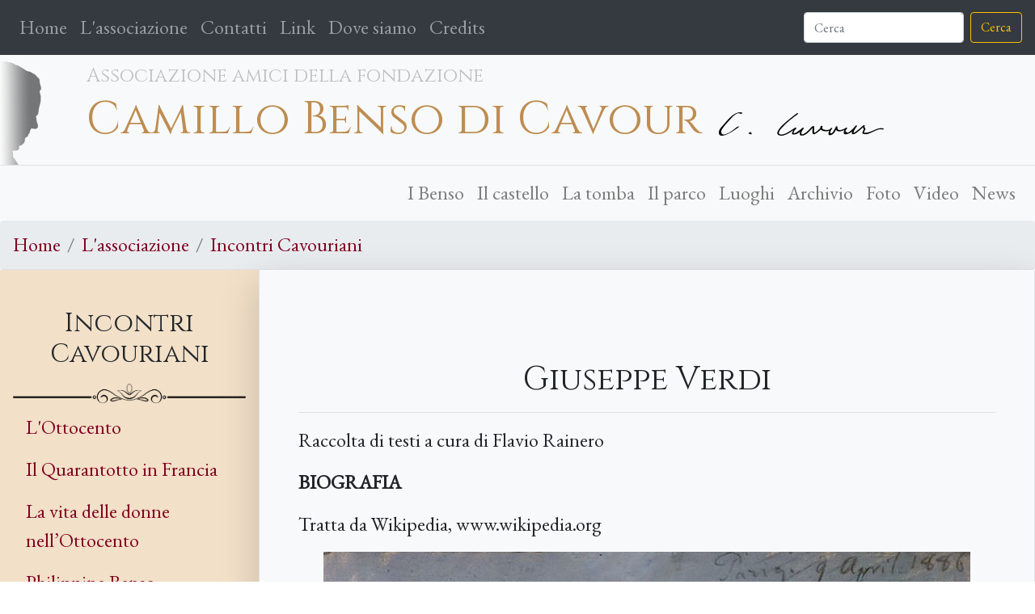

--- FILE ---
content_type: text/html; charset=utf-8
request_url: https://www.camillocavour.com/associazione/incotri-cavouriani/giuseppe-verdi/
body_size: 55566
content:



<!DOCTYPE html>
<html class="no-js" lang="it">

<head>
  <meta charset="utf-8" />
  <title>
    
    Giuseppe Verdi
    
    
    
    - Camillo Benso di Cavour
    
    
  </title>
  <meta name="description" content="" />
  <meta name="viewport" content="width=device-width, initial-scale=1" />

  
  
  

  
  <link href="https://fonts.googleapis.com/css?family=Cinzel|EB+Garamond&display=swap" rel="stylesheet">
  <link href="/static/css/cavour.css" rel="stylesheet">
  <link rel="icon" 
      type="image/png" 
      href="/static/images/favicon.png">
  <!-- <script src="https://kit.fontawesome.com/16eac1d8d2.js"></script> -->

  
<link rel="stylesheet" href="https://cdnjs.cloudflare.com/ajax/libs/ekko-lightbox/5.3.0/ekko-lightbox.css">
<style>
    .block-centered_text {
        text-align: center;
    }

    .block-bibliography {
        font-size: small;
        font-style: italic;
    }

    .richtext-image + p:empty {
        display: none;
    }
</style>

</head>

<body class="">
  
  
  

  <header>
    <nav class="navbar navbar-expand-lg navbar-dark  bg-dark">
      <button class="navbar-toggler" type="button" data-toggle="collapse" data-target="#navbarCollapse"
        aria-controls="navbarCollapse" aria-expanded="false" aria-label="Toggle navigation">
        <span class="navbar-toggler-icon"></span>
      </button>
      <div class="collapse navbar-collapse" id="navbarCollapse">
        <ul class="navbar-nav mr-auto">
          <li class="nav-item ">
            <a class="nav-link " href="/">Home <span
                class="sr-only">(current)</span></a>
          </li>
          <li class="nav-item">
            <a class="nav-link "
              href="/associazione/">L'associazione</a>
          </li>
          <li class="nav-item">
            <a class="nav-link "
              href="/associazione/contatti/">Contatti</a>
          </li>
          <li class="nav-item">
            <a class="nav-link " href="/associazione/links/">Link</a>
          </li>
          <li class="nav-item">
            <a class="nav-link " href="/associazione/dove-siamo/">Dove siamo</a>
          </li>
          <li class="nav-item">
            <a class="nav-link " href="/associazione/credits/">Credits</a>
          </li>
          
          <li
            class="nav-item d-list-item d-lg-none ">
            <a class="nav-link" href="/i-benso/">I Benso</a>
          </li>
          
          <li
            class="nav-item d-list-item d-lg-none ">
            <a class="nav-link" href="/il-castello-di-santena/">Il castello</a>
          </li>
          
          <li
            class="nav-item d-list-item d-lg-none ">
            <a class="nav-link" href="/la-tomba/">La tomba</a>
          </li>
          
          <li
            class="nav-item d-list-item d-lg-none ">
            <a class="nav-link" href="/il-parco/">Il parco</a>
          </li>
          
          <li
            class="nav-item d-list-item d-lg-none ">
            <a class="nav-link" href="/luoghi-cavouriani/">Luoghi</a>
          </li>
          
          <li
            class="nav-item d-list-item d-lg-none ">
            <a class="nav-link" href="/archivio/">Archivio</a>
          </li>
          
          <li
            class="nav-item d-list-item d-lg-none ">
            <a class="nav-link" href="/foto/">Foto</a>
          </li>
          
          <li
            class="nav-item d-list-item d-lg-none ">
            <a class="nav-link" href="/video/">Video</a>
          </li>
          
          <li
            class="nav-item d-list-item d-lg-none ">
            <a class="nav-link" href="/news/">News</a>
          </li>
          
        </ul>
        <form action="/search" class="form-inline mt-2 mt-md-0">
          <input name="q" class="form-control mr-sm-2" type="text" placeholder="Cerca" aria-label="Cerca">
          <button class="btn btn-outline-warning my-2 my-sm-0" type="submit">Cerca</button>
        </form>
      </div>
    </nav>
    <div class="row no-gutters bg-light pt-2 border-bottom p-0 m-0">
      <div class="col-1 d-none d-sm-block">
        <a class="ml-0 pl-0" href="/">
          <img src="/static/images/head_cavour.png" alt="Camillo Benso Conte di Cavour">
        </a>
      </div>
      <div class="col-12 col-sm-11 p-3 p-md-0 head-titles">
        <div id="head-title1">Associazione amici della fondazione</div>
        <div id="head-title2" class="display-4">
          <a href="/">Camillo Benso di Cavour</a> 
          <img class="" src="/static/images/firma_cavour.png" alt="Camillo Benso Conte di Cavour">
        </div>

      </div>
    </div>

    <nav class="navbar navbar-light bg-light navbar-expand-lg pl-0 d-none d-lg-block">
      <ul class="navbar-nav justify-content-end">
        
        <li
          class="nav-item  ">
          <a class="nav-link" href="/i-benso/">I Benso</a>
        </li>
        
        <li
          class="nav-item  ">
          <a class="nav-link" href="/il-castello-di-santena/">Il castello</a>
        </li>
        
        <li
          class="nav-item  ">
          <a class="nav-link" href="/la-tomba/">La tomba</a>
        </li>
        
        <li
          class="nav-item  ">
          <a class="nav-link" href="/il-parco/">Il parco</a>
        </li>
        
        <li
          class="nav-item  ">
          <a class="nav-link" href="/luoghi-cavouriani/">Luoghi</a>
        </li>
        
        <li
          class="nav-item  ">
          <a class="nav-link" href="/archivio/">Archivio</a>
        </li>
        
        <li
          class="nav-item  ">
          <a class="nav-link" href="/foto/">Foto</a>
        </li>
        
        <li
          class="nav-item  ">
          <a class="nav-link" href="/video/">Video</a>
        </li>
        
        <li
          class="nav-item  ">
          <a class="nav-link" href="/news/">News</a>
        </li>
        
    </nav>
    
<nav aria-label="breadcrumb">
  <ol class="breadcrumb mb-0 border-bottom">
    
    
    
    
    <li class="breadcrumb-item"><a href="/">Home</a></li>
    
    
    
    <li class="breadcrumb-item"><a href="/associazione/">L&#x27;associazione</a></li>
    
    
    
    <li class="breadcrumb-item"><a href="/associazione/incotri-cavouriani/">Incontri Cavouriani</a></li>
    
    
  </ol>
</nav>


  </header>

  <main role="main">
    
<div class="container-fluid m-0 p-0">
    <div class="row no-gutters m-0 p-0">
        <div class="col-lg-3 d-none d-lg-block paper1 pt-5">
            <div class="px-lg-3">
                <h2 class="text-center">Incontri Cavouriani</h2>
                <img class="img-fluid" src="/static/images/divider2.png" alt="divisore">
                <ul class="nav flex-column">
                    
                    <li class="nav-item">
                        <a class="nav-link" href="/associazione/incotri-cavouriani/lottocento/">L&#x27;Ottocento</a>
                    </li>
                    
                    <li class="nav-item">
                        <a class="nav-link" href="/associazione/incotri-cavouriani/il-quarantotto-in-europa-1-parte-francia/">Il Quarantotto in Francia</a>
                    </li>
                    
                    <li class="nav-item">
                        <a class="nav-link" href="/associazione/incotri-cavouriani/la-vita-delle-donne-nellottocento/">La vita delle donne nell’Ottocento</a>
                    </li>
                    
                    <li class="nav-item">
                        <a class="nav-link" href="/associazione/incotri-cavouriani/philippine-benso/">Philippine Benso</a>
                    </li>
                    
                    <li class="nav-item">
                        <a class="nav-link" href="/associazione/incotri-cavouriani/giulia-colbert-de-maulevri%C3%A8r-marchesa-di-barolo/">Giulia Colbert de Maulevrièr marchesa di Barolo</a>
                    </li>
                    
                    <li class="nav-item">
                        <a class="nav-link" href="/associazione/incotri-cavouriani/1866-la-terza-guerra-dindipendenza/">1866 – La Terza Guerra d’Indipendenza</a>
                    </li>
                    
                    <li class="nav-item">
                        <a class="nav-link" href="/associazione/incotri-cavouriani/xavier-kurten-un-architetto-paesaggista-alla-corte-dei-savoia/">Xavier Kurten, un architetto paesaggista alla corte dei Savoia</a>
                    </li>
                    
                    <li class="nav-item">
                        <a class="nav-link" href="/associazione/incotri-cavouriani/le-differenze-economiche-e-sociali-tra-nord-e-sud-italia-al-momento-dellunificazione/">Le differenze economiche e sociali tra Nord e Sud Italia al momento dell&#x27;unificazione</a>
                    </li>
                    
                    <li class="nav-item">
                        <a class="nav-link" href="/associazione/incotri-cavouriani/il-brigantaggio-nellitalia-meridionale-dopo-lunit%C3%A0-1861-1865/">Il brigantaggio nell’Italia meridionale dopo l’Unità (1861-1865)</a>
                    </li>
                    
                    <li class="nav-item">
                        <a class="nav-link" href="/associazione/incotri-cavouriani/piemonte-terra-di-santi-i-santi-sociali/">Piemonte terra di Santi? I Santi Sociali.</a>
                    </li>
                    
                    <li class="nav-item">
                        <a class="nav-link" href="/associazione/incotri-cavouriani/emilio-visconti-venosta-patriota-pi%C3%B9-volte-ministro-degli-esteri-senatore-del-regno-ditalia/">Emilio Visconti Venosta, patriota, più volte Ministro degli Esteri, Senatore del Regno d’Italia.</a>
                    </li>
                    
                    <li class="nav-item">
                        <a class="nav-link" href="/associazione/incotri-cavouriani/umanismo-e-giustizia-nel-risorgimento/">Umanismo e Giustizia nel Risorgimento</a>
                    </li>
                    
                    <li class="nav-item">
                        <a class="nav-link" href="/associazione/incotri-cavouriani/il-tunnel-del-frejus/">Il Tunnel del Frejus</a>
                    </li>
                    
                    <li class="nav-item">
                        <a class="nav-link" href="/associazione/incotri-cavouriani/la-questione-romana/">La Questione Romana</a>
                    </li>
                    
                    <li class="nav-item">
                        <a class="nav-link" href="/associazione/incotri-cavouriani/giuseppina-alfieri-di-sostegno-nata-benso-di-cavour/">Giuseppina Alfieri di Sostegno nata Benso di Cavour</a>
                    </li>
                    
                    <li class="nav-item">
                        <a class="nav-link" href="/associazione/incotri-cavouriani/linfluenza-delle-societ%C3%A0-segrete-sul-risorgimento/">L’influenza delle società segrete sul Risorgimento</a>
                    </li>
                    
                    <li class="nav-item">
                        <a class="nav-link" href="/associazione/incotri-cavouriani/francesco-gallo-un-ingegnere-architetto-al-servizio-dei-savoia/">FRANCESCO GALLO. Un Ingegnere-Architetto al servizio dei Savoia</a>
                    </li>
                    
                    <li class="nav-item">
                        <a class="nav-link" href="/associazione/incotri-cavouriani/il-primo-congresso-degli-scienziati-italiani-del-1839/">Il primo Congresso degli Scienziati italiani del 1839</a>
                    </li>
                    
                    <li class="nav-item">
                        <a class="nav-link" href="/associazione/incotri-cavouriani/italia-61/">ITALIA ‘61</a>
                    </li>
                    
                    <li class="nav-item">
                        <a class="nav-link" href="/associazione/incotri-cavouriani/costantino-nigra-diplomatico-poeta-uomo-di-mondo/">Costantino Nigra diplomatico, poeta, uomo di mondo</a>
                    </li>
                    
                    <li class="nav-item">
                        <a class="nav-link" href="/associazione/incotri-cavouriani/viaggio-nelle-terre-di-romagna-e-dintorni-prima-tappa-la-condizione-dellitalia-allindomani-della-restaurazione-ed-il-ritorno-del-papa-re/">Viaggio nelle terre di Romagna e dintorni.   Prima tappa: la condizione dell’Italia all’indomani della restaurazione ed il ritorno del papa re</a>
                    </li>
                    
                    <li class="nav-item">
                        <a class="nav-link" href="/associazione/incotri-cavouriani/giovanni-giolitti-1842-1928/">GIOVANNI GIOLITTI (1842 – 1928)</a>
                    </li>
                    
                    <li class="nav-item">
                        <a class="nav-link" href="/associazione/incotri-cavouriani/le-cinque-giornate-di-milano-e-i-moti-del-48/">Spettacolo storico: Le Cinque Giornate di Milano e i Moti del ‘48</a>
                    </li>
                    
                    <li class="nav-item">
                        <a class="nav-link" href="/associazione/incotri-cavouriani/cuore-di-de-amicis-e-la-scuola-dellottocento-nel-regno-ditalia/">“Cuore” di De Amicis e la scuola dell&#x27;Ottocento nel Regno d&#x27;Italia</a>
                    </li>
                    
                    <li class="nav-item">
                        <a class="nav-link" href="/associazione/incotri-cavouriani/isacco-artom-il-segretario-del-gran-rabbino-di-leri-camillo-cavour/">Isacco Artom, il segretario del “Gran Rabbino di Leri” Camillo Cavour</a>
                    </li>
                    
                    <li class="nav-item">
                        <a class="nav-link" href="/associazione/incotri-cavouriani/cavour-mazzini-e-il-risorgimento-visti-durante-lepoca-fascista/">Cavour, Mazzini e il Risorgimento visti durante l’epoca fascista</a>
                    </li>
                    
                    <li class="nav-item">
                        <a class="nav-link" href="/associazione/incotri-cavouriani/cavour-e-mussolini/">CAVOUR E MUSSOLINI</a>
                    </li>
                    
                    <li class="nav-item">
                        <a class="nav-link" href="/associazione/incotri-cavouriani/pinocchio-di-collodi-storia-di-un-burattino-italiano/">Pinocchio di Collodi. Storia di un burattino italiano</a>
                    </li>
                    
                    <li class="nav-item">
                        <a class="nav-link" href="/associazione/incotri-cavouriani/giuseppe-verdi/">Giuseppe Verdi</a>
                    </li>
                    
                    <li class="nav-item">
                        <a class="nav-link" href="/associazione/incotri-cavouriani/la-rivoluzione-industriale-in-inghilterra-le-cause-le-condizioni-di-base-e-gli-sviluppi/">La Rivoluzione industriale in Inghilterra. Le cause, le condizioni di base e gli sviluppi</a>
                    </li>
                    
                    <li class="nav-item">
                        <a class="nav-link" href="/associazione/incotri-cavouriani/tecnologia-e-vita-quotidiana-nella-rivoluzione-industriale-inglese/">Tecnologia e vita quotidiana nella rivoluzione industriale inglese</a>
                    </li>
                    
                    <li class="nav-item">
                        <a class="nav-link" href="/associazione/incotri-cavouriani/il-concetto-di-patria-in-cavour/">Il concetto di Patria in Cavour</a>
                    </li>
                    
                    <li class="nav-item">
                        <a class="nav-link" href="/associazione/incotri-cavouriani/le-telecomunicazioni-tra-otto-e-novecento/">Le (tele)comunicazioni tra Otto e Novecento</a>
                    </li>
                    
                    <li class="nav-item">
                        <a class="nav-link" href="/associazione/incotri-cavouriani/storia-e-storie-della-scuola-italiana-dal-settecento-alla-prima-meta-dellottocento-legge-casati-1859-parte-prima/">STORIA E STORIE DELLA SCUOLA ITALIANA.        Dal settecento alla prima metà dell’ottocento –  Legge Casati 1859. Parte prima.</a>
                    </li>
                    
                    <li class="nav-item">
                        <a class="nav-link" href="/associazione/incotri-cavouriani/gli-ultimi-anni-di-vita-di-mazzini-e-le-vicissitudini-della-sua-salma/">Gli ultimi anni di vita di Mazzini e le vicissitudini della sua salma</a>
                    </li>
                    
                    <li class="nav-item">
                        <a class="nav-link" href="/associazione/incotri-cavouriani/suffragette-una-rivoluzione-al-femminile/">Suffragette – Una rivoluzione al femminile</a>
                    </li>
                    
                    <li class="nav-item">
                        <a class="nav-link" href="/associazione/incotri-cavouriani/storia-delle-ferrovie-dal-regno-di-sardegna-alla-repubblica-italiana/">Storia delle ferrovie dal Regno di Sardegna alla Repubblica Italiana</a>
                    </li>
                    
                    <li class="nav-item">
                        <a class="nav-link" href="/associazione/incotri-cavouriani/il-canale-cavour/">IL CANALE CAVOUR</a>
                    </li>
                    
                    <li class="nav-item">
                        <a class="nav-link" href="/associazione/incotri-cavouriani/roma-capitale-il-sogno-di-camillo-cavour/">Roma capitale. Il sogno di Camillo Cavour.</a>
                    </li>
                    
                    <li class="nav-item">
                        <a class="nav-link" href="/associazione/incotri-cavouriani/la-guerra-di-crimea-1853-1855/">La Guerra di Crimea (1853-1855).</a>
                    </li>
                    
                    <li class="nav-item">
                        <a class="nav-link" href="/associazione/incotri-cavouriani/il-1848-in-toscana/">IL 1848 IN TOSCANA</a>
                    </li>
                    
                    <li class="nav-item">
                        <a class="nav-link" href="/associazione/incotri-cavouriani/i-viaggi-di-carlo-vidua/">I viaggi di Carlo Vidua 1°</a>
                    </li>
                    
                    <li class="nav-item">
                        <a class="nav-link" href="/associazione/incotri-cavouriani/lo-sviluppo-delle-ferrovie-dal-regno-di-sardegna-al-regno-ditalia-seconda-parte/">Lo sviluppo delle ferrovie dal Regno di Sardegna al Regno d’Italia. Seconda parte.</a>
                    </li>
                    
                    <li class="nav-item">
                        <a class="nav-link" href="/associazione/incotri-cavouriani/circolo-societa-del-whist-accademia-filarmonica/">Circolo Società del Whist Accademia Filarmonica</a>
                    </li>
                    
                    <li class="nav-item">
                        <a class="nav-link" href="/associazione/incotri-cavouriani/il-piemonte-negli-anni-della-rivoluzione-industriale-inglese/">Il Piemonte negli anni della rivoluzione industriale inglese</a>
                    </li>
                    
                    <li class="nav-item">
                        <a class="nav-link" href="/associazione/incotri-cavouriani/i-primi-social-media-nellera-risorgimentale/">I primi social media nell&#x27;era Risorgimentale</a>
                    </li>
                    
                    <li class="nav-item">
                        <a class="nav-link" href="/associazione/incotri-cavouriani/pellegrino-artusi-la-scienza-in-cucina-e-larte-di-unire-litalia-a-tavola/">Pellegrino Artusi - La scienza in cucina e l’arte di unire l’Italia a tavola</a>
                    </li>
                    
                    <li class="nav-item">
                        <a class="nav-link" href="/associazione/incotri-cavouriani/roberto-taparelli-dazeglio-un-protagonista-del-risorgimento-quasi-dimenticato/">ROBERTO TAPARELLI D’AZEGLIO.                                  UN PROTAGONISTA DEL RISORGIMENTO QUASI DIMENTICATO</a>
                    </li>
                    
                    <li class="nav-item">
                        <a class="nav-link" href="/associazione/incotri-cavouriani/storia-e-storie-della-scuola-italiana/">STORIA E STORIE DELLA SCUOLA ITALIANA</a>
                    </li>
                    
                    <li class="nav-item">
                        <a class="nav-link" href="/associazione/incotri-cavouriani/donne-e-risorgimento/">Donne e Risorgimento</a>
                    </li>
                    
                    <li class="nav-item">
                        <a class="nav-link" href="/associazione/incotri-cavouriani/i-savoia-e-il-piemonte-il-passaggio-dalla-restaurazione-alla-primavera-dei-popoli/">I Savoia e il Piemonte. Il passaggio dalla Restaurazione alla Primavera dei Popoli</a>
                    </li>
                    
                    <li class="nav-item">
                        <a class="nav-link" href="/associazione/incotri-cavouriani/i-rothschild-storia-di-una-grande-famiglia-di-banchieri/">I Rothschild. Storia di una grande famiglia di banchieri</a>
                    </li>
                    
                    <li class="nav-item">
                        <a class="nav-link" href="/associazione/incotri-cavouriani/i-monumenti-dedicati-a-cavour-di-gran-lunga-il-meno-onorato-tra-gli-artefici-dellitalia-unita/">I monumenti dedicati a Cavour, di gran lunga il meno onorato tra gli artefici dell’Italia unita.</a>
                    </li>
                    
                    <li class="nav-item">
                        <a class="nav-link" href="/associazione/incotri-cavouriani/neoborbonici-nascita-e-sviluppo/">Neoborbonici. Nascita e sviluppo - Parte prima</a>
                    </li>
                    
                    <li class="nav-item">
                        <a class="nav-link" href="/associazione/incotri-cavouriani/i-promessi-sposi-di-alessandro-manzoni-e-la-lingua-italiana/">I Promessi Sposi di Alessandro Manzoni e la lingua italiana</a>
                    </li>
                    
                    <li class="nav-item">
                        <a class="nav-link" href="/associazione/incotri-cavouriani/l-antologia-di-giovan-pietro-vieusseux/">L’ “Antologia” di Giovan Pietro Vieusseux</a>
                    </li>
                    
                    <li class="nav-item">
                        <a class="nav-link" href="/associazione/incotri-cavouriani/illuminismo-e-cattolicesimo-il-popolo-dellitalia-unita-il-caso-santena-e-suoi-dintorni/">ILLUMINISMO E CATTOLICESIMO. IL POPOLO DELL’ITALIA UNITA. IL CASO SANTENA E SUOI DINTORNI</a>
                    </li>
                    
                    <li class="nav-item">
                        <a class="nav-link" href="/associazione/incotri-cavouriani/i-sindaci-di-torino-dal-1800-al-1850/">I SINDACI DI TORINO DAL 1800 AL 1850</a>
                    </li>
                    
                    <li class="nav-item">
                        <a class="nav-link" href="/associazione/incotri-cavouriani/pietro-de-rossi-di-santarosa/">Pietro De Rossi di Santarosa</a>
                    </li>
                    
                    <li class="nav-item">
                        <a class="nav-link" href="/associazione/incotri-cavouriani/storia-e-storie-della-scuola-italiana-parte-terza-dalla-legge-coppino-del-1877-alla-riforma-gentile/">Storia e storie della scuola italiana- Parte terza                             Dalla Legge Coppino del 1877 alla Riforma Gentile</a>
                    </li>
                    
                    <li class="nav-item">
                        <a class="nav-link" href="/associazione/incotri-cavouriani/i-viaggi-di-carlo-vidua-2-e-3/">I viaggi di Carlo Vidua 2° e 3°.</a>
                    </li>
                    
                    <li class="nav-item">
                        <a class="nav-link" href="/associazione/incotri-cavouriani/storia-legge-e-cultura-sono-parole-di-genere-maschile/">Storia, Legge e Cultura sono parole di genere maschile</a>
                    </li>
                    
                    <li class="nav-item">
                        <a class="nav-link" href="/associazione/incotri-cavouriani/la-crimea-nel-1855-e-nel-2025/">La Crimea nel 1855 e nel 2025</a>
                    </li>
                    
                    <li class="nav-item">
                        <a class="nav-link" href="/associazione/incotri-cavouriani/legitto-a-torino-200-anni-di-storia/">L’EGITTO A TORINO. 200 ANNI DI STORIA</a>
                    </li>
                    
                    <li class="nav-item">
                        <a class="nav-link" href="/associazione/incotri-cavouriani/neoborbonici-parte-2-realt%C3%A0-e-invenzioni-sul-regno-delle-due-sicilie/">Neoborbonici – parte 2°  Realtà e invenzioni sul Regno delle Due Sicilie</a>
                    </li>
                    
                    <li class="nav-item">
                        <a class="nav-link" href="/associazione/incotri-cavouriani/le-grandi-esposizioni-dellottocento-in-italia-e-nel-mondo/">Le Grandi Esposizioni dell’Ottocento in Italia e nel mondo</a>
                    </li>
                    
                    <li class="nav-item">
                        <a class="nav-link" href="/associazione/incotri-cavouriani/luigi-einaudi-maria-avetta-carlo-pischedda-e-i-carteggi-di-camillo-cavour/">Luigi Einaudi, Maria Avetta, Carlo Pischedda e i Carteggi di Camillo Cavour</a>
                    </li>
                    
                    <li class="nav-item">
                        <a class="nav-link" href="/associazione/incotri-cavouriani/un-tuffo-nel-passato/">UN TUFFO NEL PASSATO</a>
                    </li>
                    
                    <li class="nav-item">
                        <a class="nav-link" href="/associazione/incotri-cavouriani/come-cambia-torino-nell800-prima-parte/">Come cambia Torino nell’800. Prima parte.</a>
                    </li>
                    
                    <li class="nav-item">
                        <a class="nav-link" href="/associazione/incotri-cavouriani/i-sindaci-di-torino-dal-1851-al-1900/">I SINDACI DI TORINO DAL 1851 AL 1900</a>
                    </li>
                    
                    <li class="nav-item">
                        <a class="nav-link" href="/associazione/incotri-cavouriani/costantino-nigra-simbolo-di-diplomazia-e-fiducia-oltre-i-confini-italiani/">Costantino Nigra. Simbolo di diplomazia e fiducia oltre i confini italiani.</a>
                    </li>
                    
                    <li class="nav-item">
                        <a class="nav-link" href="/associazione/incotri-cavouriani/positivismo-e-dintorni/">POSITIVISMO E DINTORNI</a>
                    </li>
                    
                    <li class="nav-item">
                        <a class="nav-link" href="/associazione/incotri-cavouriani/larte-di-saper-far-politica-il-conte-e-il-cancelliere/">L’arte di saper far politica: il Conte e il Cancelliere</a>
                    </li>
                    
                    
                    
                    
                    
                </ul>
                <hr>
                <h2 class="text-center mt-4">Archivio</h2>
                <img class="img-fluid" src="/static/images/divider2.png" alt="divisore">
                <form class="mt-3" action="/search">
                    <div class="form-group">
                        <input type="text" name="q" class="form-control" placeholder="Cerca un documento">
                    </div>
                    <div class="form-group">
                        <select class="custom-select" name="doc">
                            <option value="">Tipo di documento</option>
                            <option value="articoli-risorgimento">Articoli sul risorgimento</option>
                            <option value="discorsi">Discorsi</option>
                            <option value="lettere">Lettere</option>
                            <option value="diari">Diari</option>
                            <option value="scritti">Scritti</option>
                        </select>
                    </div>
                    <div class="text-center">
                        <input type="hidden" name="archive" value="1">
                        <button type="submit" class="btn btn-outline-dark">Cerca</button>
                        <a class="btn btn-outline-dark" href="/archivio/">Ricerca
                            avanzata</a>
                    </div>
                </form>
                <hr>
            </div>
            

            <img class="img-fluid w-100" src="/static/images/cavour_intero.jpg" alt="">
        </div>
        <div class="col-lg-9 col-12 page shadow-lg border-left border-right bg-light">


            <nav class="navbar navbar-light bg-light d-lg-none d-block">
                <button class="navbar-toggler" type="button" data-toggle="collapse" data-target="#navbarCollapse2"
                    aria-controls="navbarCollapse2" aria-expanded="false" aria-label="Toggle navigation">
                    <span class="navbar-toggler-icon"></span>
                </button>
                <div class="collapse navbar-collapse" id="navbarCollapse2">
                    <ul class="navbar-nav">
                        
                        <li class="nav-item">
                            <a class="nav-link" href="/associazione/incotri-cavouriani/lottocento/">L&#x27;Ottocento</a>
                        </li>
                        
                        <li class="nav-item">
                            <a class="nav-link" href="/associazione/incotri-cavouriani/il-quarantotto-in-europa-1-parte-francia/">Il Quarantotto in Francia</a>
                        </li>
                        
                        <li class="nav-item">
                            <a class="nav-link" href="/associazione/incotri-cavouriani/la-vita-delle-donne-nellottocento/">La vita delle donne nell’Ottocento</a>
                        </li>
                        
                        <li class="nav-item">
                            <a class="nav-link" href="/associazione/incotri-cavouriani/philippine-benso/">Philippine Benso</a>
                        </li>
                        
                        <li class="nav-item">
                            <a class="nav-link" href="/associazione/incotri-cavouriani/giulia-colbert-de-maulevri%C3%A8r-marchesa-di-barolo/">Giulia Colbert de Maulevrièr marchesa di Barolo</a>
                        </li>
                        
                        <li class="nav-item">
                            <a class="nav-link" href="/associazione/incotri-cavouriani/1866-la-terza-guerra-dindipendenza/">1866 – La Terza Guerra d’Indipendenza</a>
                        </li>
                        
                        <li class="nav-item">
                            <a class="nav-link" href="/associazione/incotri-cavouriani/xavier-kurten-un-architetto-paesaggista-alla-corte-dei-savoia/">Xavier Kurten, un architetto paesaggista alla corte dei Savoia</a>
                        </li>
                        
                        <li class="nav-item">
                            <a class="nav-link" href="/associazione/incotri-cavouriani/le-differenze-economiche-e-sociali-tra-nord-e-sud-italia-al-momento-dellunificazione/">Le differenze economiche e sociali tra Nord e Sud Italia al momento dell&#x27;unificazione</a>
                        </li>
                        
                        <li class="nav-item">
                            <a class="nav-link" href="/associazione/incotri-cavouriani/il-brigantaggio-nellitalia-meridionale-dopo-lunit%C3%A0-1861-1865/">Il brigantaggio nell’Italia meridionale dopo l’Unità (1861-1865)</a>
                        </li>
                        
                        <li class="nav-item">
                            <a class="nav-link" href="/associazione/incotri-cavouriani/piemonte-terra-di-santi-i-santi-sociali/">Piemonte terra di Santi? I Santi Sociali.</a>
                        </li>
                        
                        <li class="nav-item">
                            <a class="nav-link" href="/associazione/incotri-cavouriani/emilio-visconti-venosta-patriota-pi%C3%B9-volte-ministro-degli-esteri-senatore-del-regno-ditalia/">Emilio Visconti Venosta, patriota, più volte Ministro degli Esteri, Senatore del Regno d’Italia.</a>
                        </li>
                        
                        <li class="nav-item">
                            <a class="nav-link" href="/associazione/incotri-cavouriani/umanismo-e-giustizia-nel-risorgimento/">Umanismo e Giustizia nel Risorgimento</a>
                        </li>
                        
                        <li class="nav-item">
                            <a class="nav-link" href="/associazione/incotri-cavouriani/il-tunnel-del-frejus/">Il Tunnel del Frejus</a>
                        </li>
                        
                        <li class="nav-item">
                            <a class="nav-link" href="/associazione/incotri-cavouriani/la-questione-romana/">La Questione Romana</a>
                        </li>
                        
                        <li class="nav-item">
                            <a class="nav-link" href="/associazione/incotri-cavouriani/giuseppina-alfieri-di-sostegno-nata-benso-di-cavour/">Giuseppina Alfieri di Sostegno nata Benso di Cavour</a>
                        </li>
                        
                        <li class="nav-item">
                            <a class="nav-link" href="/associazione/incotri-cavouriani/linfluenza-delle-societ%C3%A0-segrete-sul-risorgimento/">L’influenza delle società segrete sul Risorgimento</a>
                        </li>
                        
                        <li class="nav-item">
                            <a class="nav-link" href="/associazione/incotri-cavouriani/francesco-gallo-un-ingegnere-architetto-al-servizio-dei-savoia/">FRANCESCO GALLO. Un Ingegnere-Architetto al servizio dei Savoia</a>
                        </li>
                        
                        <li class="nav-item">
                            <a class="nav-link" href="/associazione/incotri-cavouriani/il-primo-congresso-degli-scienziati-italiani-del-1839/">Il primo Congresso degli Scienziati italiani del 1839</a>
                        </li>
                        
                        <li class="nav-item">
                            <a class="nav-link" href="/associazione/incotri-cavouriani/italia-61/">ITALIA ‘61</a>
                        </li>
                        
                        <li class="nav-item">
                            <a class="nav-link" href="/associazione/incotri-cavouriani/costantino-nigra-diplomatico-poeta-uomo-di-mondo/">Costantino Nigra diplomatico, poeta, uomo di mondo</a>
                        </li>
                        
                        <li class="nav-item">
                            <a class="nav-link" href="/associazione/incotri-cavouriani/viaggio-nelle-terre-di-romagna-e-dintorni-prima-tappa-la-condizione-dellitalia-allindomani-della-restaurazione-ed-il-ritorno-del-papa-re/">Viaggio nelle terre di Romagna e dintorni.   Prima tappa: la condizione dell’Italia all’indomani della restaurazione ed il ritorno del papa re</a>
                        </li>
                        
                        <li class="nav-item">
                            <a class="nav-link" href="/associazione/incotri-cavouriani/giovanni-giolitti-1842-1928/">GIOVANNI GIOLITTI (1842 – 1928)</a>
                        </li>
                        
                        <li class="nav-item">
                            <a class="nav-link" href="/associazione/incotri-cavouriani/le-cinque-giornate-di-milano-e-i-moti-del-48/">Spettacolo storico: Le Cinque Giornate di Milano e i Moti del ‘48</a>
                        </li>
                        
                        <li class="nav-item">
                            <a class="nav-link" href="/associazione/incotri-cavouriani/cuore-di-de-amicis-e-la-scuola-dellottocento-nel-regno-ditalia/">“Cuore” di De Amicis e la scuola dell&#x27;Ottocento nel Regno d&#x27;Italia</a>
                        </li>
                        
                        <li class="nav-item">
                            <a class="nav-link" href="/associazione/incotri-cavouriani/isacco-artom-il-segretario-del-gran-rabbino-di-leri-camillo-cavour/">Isacco Artom, il segretario del “Gran Rabbino di Leri” Camillo Cavour</a>
                        </li>
                        
                        <li class="nav-item">
                            <a class="nav-link" href="/associazione/incotri-cavouriani/cavour-mazzini-e-il-risorgimento-visti-durante-lepoca-fascista/">Cavour, Mazzini e il Risorgimento visti durante l’epoca fascista</a>
                        </li>
                        
                        <li class="nav-item">
                            <a class="nav-link" href="/associazione/incotri-cavouriani/cavour-e-mussolini/">CAVOUR E MUSSOLINI</a>
                        </li>
                        
                        <li class="nav-item">
                            <a class="nav-link" href="/associazione/incotri-cavouriani/pinocchio-di-collodi-storia-di-un-burattino-italiano/">Pinocchio di Collodi. Storia di un burattino italiano</a>
                        </li>
                        
                        <li class="nav-item">
                            <a class="nav-link" href="/associazione/incotri-cavouriani/giuseppe-verdi/">Giuseppe Verdi</a>
                        </li>
                        
                        <li class="nav-item">
                            <a class="nav-link" href="/associazione/incotri-cavouriani/la-rivoluzione-industriale-in-inghilterra-le-cause-le-condizioni-di-base-e-gli-sviluppi/">La Rivoluzione industriale in Inghilterra. Le cause, le condizioni di base e gli sviluppi</a>
                        </li>
                        
                        <li class="nav-item">
                            <a class="nav-link" href="/associazione/incotri-cavouriani/tecnologia-e-vita-quotidiana-nella-rivoluzione-industriale-inglese/">Tecnologia e vita quotidiana nella rivoluzione industriale inglese</a>
                        </li>
                        
                        <li class="nav-item">
                            <a class="nav-link" href="/associazione/incotri-cavouriani/il-concetto-di-patria-in-cavour/">Il concetto di Patria in Cavour</a>
                        </li>
                        
                        <li class="nav-item">
                            <a class="nav-link" href="/associazione/incotri-cavouriani/le-telecomunicazioni-tra-otto-e-novecento/">Le (tele)comunicazioni tra Otto e Novecento</a>
                        </li>
                        
                        <li class="nav-item">
                            <a class="nav-link" href="/associazione/incotri-cavouriani/storia-e-storie-della-scuola-italiana-dal-settecento-alla-prima-meta-dellottocento-legge-casati-1859-parte-prima/">STORIA E STORIE DELLA SCUOLA ITALIANA.        Dal settecento alla prima metà dell’ottocento –  Legge Casati 1859. Parte prima.</a>
                        </li>
                        
                        <li class="nav-item">
                            <a class="nav-link" href="/associazione/incotri-cavouriani/gli-ultimi-anni-di-vita-di-mazzini-e-le-vicissitudini-della-sua-salma/">Gli ultimi anni di vita di Mazzini e le vicissitudini della sua salma</a>
                        </li>
                        
                        <li class="nav-item">
                            <a class="nav-link" href="/associazione/incotri-cavouriani/suffragette-una-rivoluzione-al-femminile/">Suffragette – Una rivoluzione al femminile</a>
                        </li>
                        
                        <li class="nav-item">
                            <a class="nav-link" href="/associazione/incotri-cavouriani/storia-delle-ferrovie-dal-regno-di-sardegna-alla-repubblica-italiana/">Storia delle ferrovie dal Regno di Sardegna alla Repubblica Italiana</a>
                        </li>
                        
                        <li class="nav-item">
                            <a class="nav-link" href="/associazione/incotri-cavouriani/il-canale-cavour/">IL CANALE CAVOUR</a>
                        </li>
                        
                        <li class="nav-item">
                            <a class="nav-link" href="/associazione/incotri-cavouriani/roma-capitale-il-sogno-di-camillo-cavour/">Roma capitale. Il sogno di Camillo Cavour.</a>
                        </li>
                        
                        <li class="nav-item">
                            <a class="nav-link" href="/associazione/incotri-cavouriani/la-guerra-di-crimea-1853-1855/">La Guerra di Crimea (1853-1855).</a>
                        </li>
                        
                        <li class="nav-item">
                            <a class="nav-link" href="/associazione/incotri-cavouriani/il-1848-in-toscana/">IL 1848 IN TOSCANA</a>
                        </li>
                        
                        <li class="nav-item">
                            <a class="nav-link" href="/associazione/incotri-cavouriani/i-viaggi-di-carlo-vidua/">I viaggi di Carlo Vidua 1°</a>
                        </li>
                        
                        <li class="nav-item">
                            <a class="nav-link" href="/associazione/incotri-cavouriani/lo-sviluppo-delle-ferrovie-dal-regno-di-sardegna-al-regno-ditalia-seconda-parte/">Lo sviluppo delle ferrovie dal Regno di Sardegna al Regno d’Italia. Seconda parte.</a>
                        </li>
                        
                        <li class="nav-item">
                            <a class="nav-link" href="/associazione/incotri-cavouriani/circolo-societa-del-whist-accademia-filarmonica/">Circolo Società del Whist Accademia Filarmonica</a>
                        </li>
                        
                        <li class="nav-item">
                            <a class="nav-link" href="/associazione/incotri-cavouriani/il-piemonte-negli-anni-della-rivoluzione-industriale-inglese/">Il Piemonte negli anni della rivoluzione industriale inglese</a>
                        </li>
                        
                        <li class="nav-item">
                            <a class="nav-link" href="/associazione/incotri-cavouriani/i-primi-social-media-nellera-risorgimentale/">I primi social media nell&#x27;era Risorgimentale</a>
                        </li>
                        
                        <li class="nav-item">
                            <a class="nav-link" href="/associazione/incotri-cavouriani/pellegrino-artusi-la-scienza-in-cucina-e-larte-di-unire-litalia-a-tavola/">Pellegrino Artusi - La scienza in cucina e l’arte di unire l’Italia a tavola</a>
                        </li>
                        
                        <li class="nav-item">
                            <a class="nav-link" href="/associazione/incotri-cavouriani/roberto-taparelli-dazeglio-un-protagonista-del-risorgimento-quasi-dimenticato/">ROBERTO TAPARELLI D’AZEGLIO.                                  UN PROTAGONISTA DEL RISORGIMENTO QUASI DIMENTICATO</a>
                        </li>
                        
                        <li class="nav-item">
                            <a class="nav-link" href="/associazione/incotri-cavouriani/storia-e-storie-della-scuola-italiana/">STORIA E STORIE DELLA SCUOLA ITALIANA</a>
                        </li>
                        
                        <li class="nav-item">
                            <a class="nav-link" href="/associazione/incotri-cavouriani/donne-e-risorgimento/">Donne e Risorgimento</a>
                        </li>
                        
                        <li class="nav-item">
                            <a class="nav-link" href="/associazione/incotri-cavouriani/i-savoia-e-il-piemonte-il-passaggio-dalla-restaurazione-alla-primavera-dei-popoli/">I Savoia e il Piemonte. Il passaggio dalla Restaurazione alla Primavera dei Popoli</a>
                        </li>
                        
                        <li class="nav-item">
                            <a class="nav-link" href="/associazione/incotri-cavouriani/i-rothschild-storia-di-una-grande-famiglia-di-banchieri/">I Rothschild. Storia di una grande famiglia di banchieri</a>
                        </li>
                        
                        <li class="nav-item">
                            <a class="nav-link" href="/associazione/incotri-cavouriani/i-monumenti-dedicati-a-cavour-di-gran-lunga-il-meno-onorato-tra-gli-artefici-dellitalia-unita/">I monumenti dedicati a Cavour, di gran lunga il meno onorato tra gli artefici dell’Italia unita.</a>
                        </li>
                        
                        <li class="nav-item">
                            <a class="nav-link" href="/associazione/incotri-cavouriani/neoborbonici-nascita-e-sviluppo/">Neoborbonici. Nascita e sviluppo - Parte prima</a>
                        </li>
                        
                        <li class="nav-item">
                            <a class="nav-link" href="/associazione/incotri-cavouriani/i-promessi-sposi-di-alessandro-manzoni-e-la-lingua-italiana/">I Promessi Sposi di Alessandro Manzoni e la lingua italiana</a>
                        </li>
                        
                        <li class="nav-item">
                            <a class="nav-link" href="/associazione/incotri-cavouriani/l-antologia-di-giovan-pietro-vieusseux/">L’ “Antologia” di Giovan Pietro Vieusseux</a>
                        </li>
                        
                        <li class="nav-item">
                            <a class="nav-link" href="/associazione/incotri-cavouriani/illuminismo-e-cattolicesimo-il-popolo-dellitalia-unita-il-caso-santena-e-suoi-dintorni/">ILLUMINISMO E CATTOLICESIMO. IL POPOLO DELL’ITALIA UNITA. IL CASO SANTENA E SUOI DINTORNI</a>
                        </li>
                        
                        <li class="nav-item">
                            <a class="nav-link" href="/associazione/incotri-cavouriani/i-sindaci-di-torino-dal-1800-al-1850/">I SINDACI DI TORINO DAL 1800 AL 1850</a>
                        </li>
                        
                        <li class="nav-item">
                            <a class="nav-link" href="/associazione/incotri-cavouriani/pietro-de-rossi-di-santarosa/">Pietro De Rossi di Santarosa</a>
                        </li>
                        
                        <li class="nav-item">
                            <a class="nav-link" href="/associazione/incotri-cavouriani/storia-e-storie-della-scuola-italiana-parte-terza-dalla-legge-coppino-del-1877-alla-riforma-gentile/">Storia e storie della scuola italiana- Parte terza                             Dalla Legge Coppino del 1877 alla Riforma Gentile</a>
                        </li>
                        
                        <li class="nav-item">
                            <a class="nav-link" href="/associazione/incotri-cavouriani/i-viaggi-di-carlo-vidua-2-e-3/">I viaggi di Carlo Vidua 2° e 3°.</a>
                        </li>
                        
                        <li class="nav-item">
                            <a class="nav-link" href="/associazione/incotri-cavouriani/storia-legge-e-cultura-sono-parole-di-genere-maschile/">Storia, Legge e Cultura sono parole di genere maschile</a>
                        </li>
                        
                        <li class="nav-item">
                            <a class="nav-link" href="/associazione/incotri-cavouriani/la-crimea-nel-1855-e-nel-2025/">La Crimea nel 1855 e nel 2025</a>
                        </li>
                        
                        <li class="nav-item">
                            <a class="nav-link" href="/associazione/incotri-cavouriani/legitto-a-torino-200-anni-di-storia/">L’EGITTO A TORINO. 200 ANNI DI STORIA</a>
                        </li>
                        
                        <li class="nav-item">
                            <a class="nav-link" href="/associazione/incotri-cavouriani/neoborbonici-parte-2-realt%C3%A0-e-invenzioni-sul-regno-delle-due-sicilie/">Neoborbonici – parte 2°  Realtà e invenzioni sul Regno delle Due Sicilie</a>
                        </li>
                        
                        <li class="nav-item">
                            <a class="nav-link" href="/associazione/incotri-cavouriani/le-grandi-esposizioni-dellottocento-in-italia-e-nel-mondo/">Le Grandi Esposizioni dell’Ottocento in Italia e nel mondo</a>
                        </li>
                        
                        <li class="nav-item">
                            <a class="nav-link" href="/associazione/incotri-cavouriani/luigi-einaudi-maria-avetta-carlo-pischedda-e-i-carteggi-di-camillo-cavour/">Luigi Einaudi, Maria Avetta, Carlo Pischedda e i Carteggi di Camillo Cavour</a>
                        </li>
                        
                        <li class="nav-item">
                            <a class="nav-link" href="/associazione/incotri-cavouriani/un-tuffo-nel-passato/">UN TUFFO NEL PASSATO</a>
                        </li>
                        
                        <li class="nav-item">
                            <a class="nav-link" href="/associazione/incotri-cavouriani/come-cambia-torino-nell800-prima-parte/">Come cambia Torino nell’800. Prima parte.</a>
                        </li>
                        
                        <li class="nav-item">
                            <a class="nav-link" href="/associazione/incotri-cavouriani/i-sindaci-di-torino-dal-1851-al-1900/">I SINDACI DI TORINO DAL 1851 AL 1900</a>
                        </li>
                        
                        <li class="nav-item">
                            <a class="nav-link" href="/associazione/incotri-cavouriani/costantino-nigra-simbolo-di-diplomazia-e-fiducia-oltre-i-confini-italiani/">Costantino Nigra. Simbolo di diplomazia e fiducia oltre i confini italiani.</a>
                        </li>
                        
                        <li class="nav-item">
                            <a class="nav-link" href="/associazione/incotri-cavouriani/positivismo-e-dintorni/">POSITIVISMO E DINTORNI</a>
                        </li>
                        
                        <li class="nav-item">
                            <a class="nav-link" href="/associazione/incotri-cavouriani/larte-di-saper-far-politica-il-conte-e-il-cancelliere/">L’arte di saper far politica: il Conte e il Cancelliere</a>
                        </li>
                        
                    </ul>
                </div>
            </nav>

            <div class="container p-lg-5 p-md-3 text-justify">
                <h1 class="text-center">Giuseppe Verdi</h1>
                <hr>
                
                
                <p><p data-block-key="crupj">Raccolta di testi a cura di Flavio Rainero</p></p>
                
                
                
                <p><p data-block-key="crupj">  </p><p data-block-key="38i18"><b>BIOGRAFIA</b></p><p data-block-key="bm4f4">Tratta da Wikipedia, www.wikipedia.org</p></p>
                
                
                
                <div class="block-image my-3"><img alt="Verdi_by_Giovanni_Boldini" height="987" src="/media/images/Verdi_by_Giovanni_Boldini.original.jpg" width="800"></div>
                
                
                
                <div class="block-caption my-3"><p data-block-key="48wmf">Verdi_by_Giovanni_Boldini</p></div>
                
                
                
                <p><p data-block-key="crupj"><b>Giuseppe Fortunino Francesco Verdi</b> (Le Roncole, 10 ottobre 1813 – Milano, 27 gennaio 1901) è stato un compositore e senatore italiano.</p><p data-block-key="48gqa">Universalmente riconosciuto come uno dei più grandi operisti di ogni tempo, subentrò ai protagonisti italiani del teatro musicale del primo Ottocento: <a href="https://it.wikipedia.org/wiki/Gioachino_Rossini">Gioachino Rossini</a>, <a href="https://it.wikipedia.org/wiki/Vincenzo_Bellini">Vincenzo Bellini</a> e <a href="https://it.wikipedia.org/wiki/Gaetano_Donizetti">Gaetano Donizetti</a>; come <a href="https://it.wikipedia.org/wiki/Richard_Wagner">Richard Wagner</a>, interpretò in modo originale, seppur differente dal tedesco, gli elementi romantici presenti nelle sue opere, proponendo agli spettatori una chiave di lettura patriottica in molte delle sue composizioni.</p><p data-block-key="bv88u">Simpatizzò con il movimento risorgimentale che perseguiva l&#x27;Unità d&#x27;Italia e partecipò attivamente per breve tempo anche alla vita politica; nel corso della sua lunga esistenza stabilì una posizione unica tra i suoi connazionali, divenendo un simbolo artistico profondo dell&#x27;unità del Paese. Fu perciò che, un mese dopo la sua morte, una solenne e sterminata processione attraversò Milano, accompagnando le sue spoglie con le note del <a href="https://it.wikipedia.org/wiki/Va%27,_pensiero"><i>Va&#x27;, pensiero</i></a>, il coro degli schiavi ebrei del <a href="https://it.wikipedia.org/wiki/Nabucco"><i>Nabucco</i></a>. Il <i>Va&#x27; pensiero</i>, da lui scritto circa 60 anni prima, esprimendo di fatto i sentimenti degli italiani verso il loro eroe scomparso, dimostrò fino a che punto la musica di Verdi fosse stata assimilata nella coscienza nazionale.</p><p data-block-key="8822u">Le sue opere rimangono ancora tra le più conosciute ed eseguite nei teatri di tutto il mondo, in particolare l&#x27;<a href="https://it.wikipedia.org/wiki/Aida">Aida</a> (1890), il già citato Nabucco (1842) e la cosiddetta &quot;<a href="https://it.wikipedia.org/wiki/Trilogia_popolare">triade verdiana</a>&quot;: <a href="https://it.wikipedia.org/wiki/Rigoletto"><i>Rigoletto</i></a> (1851), <a href="https://it.wikipedia.org/wiki/Il_trovatore"><i>Il trovatore</i></a> (1853) e <a href="https://it.wikipedia.org/wiki/La_traviata"><i>La traviata</i></a> (1853) </p><p data-block-key="8stg9"><b>Adolescenza e formazione</b></p><p data-block-key="535k1">Giuseppe Verdi nacque a Le Roncole di Busseto, il 10 ottobre 1813 da Carlo Verdi (1784-1867), oste e rivenditore di sale e generi alimentari, e Luigia Uttini (1787-1851), filatrice. Carlo proveniva da una famiglia di piccoli possidenti e commercianti piacentini per secoli residenti tra Villanova e Sant&#x27;Agata, trasferitisi in località Roncole di Busseto. Luigia, anch&#x27;ella figlia di osti, era originaria di Saliceto di Cadeo, sempre in provincia di Piacenza. Dopo aver messo da parte un po&#x27; di denaro, Carlo aveva ereditato dai genitori, in particolare dal padre Giuseppe Antonio (1744-1798), la gestione di una modesta ma ben avviata osteria a Roncole; a questa attività alternava il lavoro nei campi. L&#x27;11 ottobre del 1813 nel registro dei battesimi della chiesa di San Michele Arcangelo è annotato il piccolo Giuseppe Francesco Fortunino, &quot;nato ieri&quot;. Quando, tre giorni dopo, Carlo raggiunse Busseto per dichiarare la nascita del figlio alle autorità locali, Giuseppe venne indicato nel registro comunale con i nomi di <i>Joseph Fortunin François</i>. L&#x27;atto fu, infatti, redatto in francese, perché nel 1808 Busseto e il suo territorio, in precedenza appartenenti al ducato di Parma, erano stati annessi all&#x27;Impero francese creato da Napoleone. </p><p data-block-key="36ppt">Verdi ebbe una sorella più giovane, Giuseppa, morta a 17 anni nel 1833 e inferma fin dalla giovanissima età a causa di una meningite. A partire dall&#x27;età di quattro anni, a Giuseppe furono impartite lezioni private di latino e italiano da Pietro Baistrocchi, maestro e organista del paese. Sebbene non si sappia con certezza, quest&#x27;ultimo potrebbe aver avuto un ruolo determinante nel consigliare la famiglia del ragazzo e fargli intraprendere lo studio della musica. A sei anni Verdi frequentò la scuola locale, ricevendo al contempo lezioni di organo da Baistrocchi, ma il suo evidente interesse per la musica convinse i genitori a comprargli la spinetta di don Paolo Costa, rettore dell&#x27;oratorio della Madonna dei Prati. L&#x27;intenso e continuo uso che il giovane ne faceva rese necessario l&#x27;intervento di un artigiano per ripararla ed è stato trovato un appunto nel quale si afferma che, dopo aver udito Giuseppe suonare, l&#x27;uomo non volle essere pagato. Dopo la morte di Baistrocchi, Verdi divenne organista a pagamento, all&#x27;età di soli otto anni. </p><p data-block-key="73ums">L&#x27;eccezionale talento compositivo di Verdi fu indubbiamente coltivato e accresciuto dallo studio, ma fu anche sostenuto dal padre, che intuiva le ottime prospettive del figlio. Anche Pietro Baistrocchi (organista della chiesa di paese), che prese il ragazzo a benvolere, lo avviò gratuitamente alla pratica dell&#x27;organo e del pianoforte. Più tardi, <a href="https://it.wikipedia.org/wiki/Antonio_Barezzi">Antonio Barezzi</a>, un negoziante amante della musica e direttore della locale società filarmonica, convinto che la fiducia nel giovane fosse ben riposta, divenne suo mecenate e protettore aiutandolo a proseguire gli studi. </p><p data-block-key="b6hjr">Lo storico della musica <a href="https://it.wikipedia.org/wiki/Roger_Parker">Roger Parker</a> sottolinea che entrambi i genitori di Verdi &quot;appartenevano a famiglie di piccoli proprietari terrieri e commercianti, non certo i contadini analfabeti da cui Verdi poi amava presentarsi come discendente... Carlo Verdi promosse energicamente l&#x27;istruzione di suo figlio... un aspetto che Giuseppe tendeva a nascondere nella vita adulta... emerge [pertanto] un&#x27;immagine di entusiasta precocità giovanile nutrita da un padre ambizioso e di un&#x27;istruzione formale, sofisticata ed elaborata&quot;.</p><p data-block-key="7o66t">Nel 1823 i genitori iscrissero il giovane Giuseppe al &quot;ginnasio&quot;, una scuola superiore per ragazzi gestita da don Pietro Seletti a Busseto, dove ricevette istruzione in italiano, latino, scienze umane e retorica. Verdi tornava poi regolarmente a Roncole anche di domenica a suonare l&#x27;organo, coprendo a piedi la distanza di diversi chilometri. L&#x27;anno seguente iniziò a frequentare le lezioni di <a href="https://it.wikipedia.org/wiki/Ferdinando_Provesi">Ferdinando Provesi</a>, maestro di cappella nella collegiata di San Bartolomeo Apostolo e maestro dei locali filarmonici, che gli insegnò i principi della composizione musicale e della pratica strumentale. Verdi in seguito dichiarò: &quot;Dai 13 ai 18 anni ho scritto un vasto assortimento di pezzi: marce per banda, alcune sinfonie che sono state utilizzate in chiesa, nei teatri e ai concerti, cinque o sei concerti e alcune variazioni per pianoforte, che io stesso ho suonato in molti concerti, serenate, cantate (arie, duetti, moltissimi terzetti) e vari pezzi di musica sacra, di cui ricordo solo lo <a href="https://it.wikipedia.org/wiki/Stabat_Mater"><i>Stabat Mater</i></a>&quot;. Queste notizie provengono dall&#x27;abbozzo di autobiografia che Verdi dettò all&#x27;editore <a href="https://it.wikipedia.org/wiki/Giulio_Ricordi">Giulio Ricordi</a> nel 1879 e che rimane la fonte principale per la sua vita e per la sua carriera. Tuttavia questo scritto non è sempre affidabile quando tratta le questioni più controverse come quelle relative alla sua infanzia. </p><p data-block-key="2b61h">Nel giugno 1827, Verdi si diplomò presso il Ginnasio e poté così dedicarsi esclusivamente alla musica, sotto la guida di Provesi. All&#x27;età di 13 anni gli fu chiesto di sostituire un musicista in quello che divenne il suo primo evento pubblico nella città natale, riscuotendo un grande successo. </p><p data-block-key="evd3l">Tra il 1829 e il 1830, Verdi si era affermato come membro della Filarmonica: &quot;nessuno di noi avrebbe potuto rivaleggiare&quot;, riferì il segretario dell&#x27;organizzazione, Giuseppe Demaldè. Una cantata in otto movimenti, <i>I deliri di Saul</i>, sulla base di un dramma di <a href="https://it.wikipedia.org/wiki/Vittorio_Alfieri">Vittorio Alfieri</a>, venne scritta da Verdi all&#x27;età di 15 anni ed eseguita a Bergamo. Alla fine del 1829 Verdi completò i suoi studi con Provesi, il quale dichiarò che non aveva più nulla da insegnargli. A quel tempo, Verdi si trasferì presso la casa di Barezzi, dove impartiva lezioni di canto e di pianoforte a sua figlia, <a href="https://it.wikipedia.org/wiki/Margherita_Barezzi">Margherita</a>, con cui dal 1831 fu coinvolto in una relazione sentimentale.</p><p data-block-key="2t4mf">Poiché Verdi desiderava studiare a Milano, che offriva opportunità e risorse incomparabilmente superiori rispetto alla piccola Busseto, il 14 maggio 1831 Barezzi presentò domanda di ammissione al conservatorio milanese, esortando Carlo Verdi a richiedere per il figlio una borsa di studio al Monte di Pietà e di Abbondanza. Non sortendo alcun effetto, la proposta fu rivolta alla duchessa Maria Luigia e il 14 gennaio 1832 venne approvata; Verdi venne dunque ammesso all&#x27;esame preliminare, che tuttavia non superò. Nel verbale redatto il 2 luglio 1832 dal presidente della commissione <a href="https://it.wikipedia.org/wiki/Francesco_Basily">Francesco Basily</a> si legge la seguente motivazione:</p><p data-block-key="fitfm">  </p><p data-block-key="d3gag"><i>«il Sig.r   Angeleri Maestro di Pianoforte trovò, che il sud.o Verdi, avrebbe bisogno di   cambiare posizione della mano, locché disse, attesa l&#x27;età di 18 anni si   renderebbe difficile; ed in quanto alle composizioni che presentò come sue,   sono perfettamente d&#x27;accordo col sig.r Piantanida Maestro di contrappunto, e   Vice-Censore, che applicandosi esso con attenzione e pazienza alla cognizione   delle regole del contrappunto, potrà dirigere la propria fantasía che mostra   di avere, e quindi riuscire plausibilmente nella composizione.»</i></p><p data-block-key="f54t7">L&#x27;unico voto favorevole fu quello del celebre violinista e violista <a href="https://it.wikipedia.org/wiki/Alessandro_Rolla">Alessandro Rolla</a>, che volle affidare Verdi alle lezioni private di <a href="https://it.wikipedia.org/wiki/Vincenzo_Lavigna">Vincenzo Lavigna</a>, allora maestro al cembalo alla Scala; Lavigna trovò le composizioni di Verdi &quot;molto promettenti&quot;. Verdi – che si allontanò progressivamente da Busseto – si radicò sempre più nello stimolante ambiente culturale di Milano, alternando l&#x27;ascolto di celebri interpreti dell&#x27;epoca, come <a href="https://it.wikipedia.org/wiki/Maria_Malibran">Maria Malibran</a> nelle opere di <a href="https://it.wikipedia.org/wiki/Gioachino_Rossini">Rossini</a> e <a href="https://it.wikipedia.org/wiki/Vincenzo_Bellini">Bellini</a>, con lo studio delle composizioni dei maestri del passato, come <a href="https://it.wikipedia.org/wiki/Giovanni_Pierluigi_da_Palestrina">Palestrina</a> (il suo compositore prediletto), <a href="https://it.wikipedia.org/wiki/Giacomo_Carissimi">Carissimi</a>, <a href="https://it.wikipedia.org/wiki/Arcangelo_Corelli">Corelli</a>, <a href="https://it.wikipedia.org/wiki/Benedetto_Marcello">Marcello</a>, <a href="https://it.wikipedia.org/wiki/Nicola_Porpora">Porpora</a>, <a href="https://it.wikipedia.org/wiki/Giambattista_Pergolesi">Pergolesi</a>, <a href="https://it.wikipedia.org/wiki/Domenico_Scarlatti">Scarlatti</a>, <a href="https://it.wikipedia.org/wiki/Giovanni_Paisiello">Paisiello</a>, <a href="https://it.wikipedia.org/wiki/Franz_Joseph_Haydn">Haydn</a> e <a href="https://it.wikipedia.org/wiki/Wolfgang_Amadeus_Mozart">Mozart</a>.</p><p data-block-key="dculr">Divenne assiduo frequentatore del teatro alla Scala, dove ebbe modo di conoscere anche il direttore della Società Filarmonica di Milano, <a href="https://it.wikipedia.org/wiki/Pietro_Massini">Pietro Massini</a>. Nel 1834 fu invitato a partecipare come Maestro al Cembalo per l&#x27;esecuzione de <a href="https://it.wikipedia.org/wiki/La_Creazione"><i>La Creazione</i></a> di <a href="https://it.wikipedia.org/wiki/Franz_Joseph_Haydn">Haydn</a>, suonata dalla stessa Filarmonica, come da lui riferito in una lettera del 19 ottobre 1879 a <a href="https://it.wikipedia.org/wiki/Giulio_Ricordi">Giulio Ricordi</a>. Ben presto Verdi assunse il ruolo di direttore delle prove (per <a href="https://it.wikipedia.org/wiki/La_Cenerentola"><i>La Cenerentola</i></a> di Rossini) e di continuista. Fu proprio Massini che lo incoraggiò a scrivere la sua prima opera, originariamente intitolata <i>Rocester</i>, su libretto del giornalista <a href="https://it.wikipedia.org/wiki/Antonio_Piazza_(giornalista)">Antonio Piazza</a>, poi denominata <a href="https://it.wikipedia.org/wiki/Oberto,_Conte_di_San_Bonifacio"><i>Oberto, Conte di San Bonifacio</i></a>. </p><p data-block-key="36qqm"><b>1834-1842: le prime opere</b></p><p data-block-key="bigl0">A metà del 1834 Verdi cercò di acquisire la posizione che fu di Provesi a Busseto, ma senza avere successo. Tuttavia, con l&#x27;aiuto di Barezzi, ottenne il posto secolare del maestro di musica. Insegnò, impartì lezioni e diresse la Filarmonica per diversi mesi prima di tornare, nei primi mesi del 1835, a Milano. Nel luglio successivo ottenne la sua certificazione da Lavigna. Alla fine del febbraio 1836 Verdi fu nominato Maestro di Musica del Comune di Busseto con un contratto di tre anni. Il 4 maggio del 1836 sposò nell&#x27;oratorio della Santissima Trinità Margherita, ventiduenne figlia del suo benefattore, con la quale due anni più tardi andò a vivere a Milano in una modesta abitazione a Porta Ticinese. Margherita, il 26 marzo 1837, dette alla luce la loro prima figlia, Virginia Maria Luigia, a cui seguì Icilio Romano l&#x27;11 luglio 1838. Nel 1837, il giovane compositore chiese l&#x27;assistenza di Massini per mettere in scena una sua opera a Milano. </p><p data-block-key="1dcjb">Gli anni successivi furono segnati da gravi lutti familiari: morirono infatti i suoi figli: Virginia, il 12 agosto 1838, e Icilio, il 22 ottobre 1839, entrambi all&#x27;età di circa un anno e mezzo. </p><p data-block-key="1lil9">Nel frattempo, nel 1839 riuscì finalmente, dopo quattro anni di lavoro, a far rappresentare la sua prima opera alla Scala: l&#x27;<a href="https://it.wikipedia.org/wiki/Oberto,_Conte_di_San_Bonifacio"><i>Oberto, Conte di San Bonifacio</i></a>, su libretto originale di Antonio Piazza, largamente rivisto e riadattato da <a href="https://it.wikipedia.org/wiki/Temistocle_Solera">Temistocle Solera</a>. L&#x27;<i>Oberto</i> era un lavoro di stampo donizettiano, ma alcune sue peculiarità drammatiche piacquero al pubblico tanto che l&#x27;opera ebbe un discreto successo e fu rappresentata in quattordici repliche, a seguito delle quali Merelli offrì a Verdi un contratto per altri tre lavori. L&#x27;impresario della Scala, <a href="https://it.wikipedia.org/wiki/Bartolomeo_Merelli">Bartolomeo Merelli</a>, nel novembre 1839 accettò di inserire in cartellone un suo lavoro, che raggiunse il rispettabile numero di 13 repliche. </p><p data-block-key="5qsp6">Mentre Verdi stava lavorando alla sua seconda opera, <a href="https://it.wikipedia.org/wiki/Un_giorno_di_regno"><i>Un giorno di regno</i></a>, la moglie Margherita, il 18 giugno 1840, morì di encefalite all&#x27;età di 26 anni. <i>Un giorno di regno</i>, opera di genere comico, fu messa in scena a settembre ed ebbe un esito disastroso, tanto che fu rappresentata una sola volta. Il compositore, a proposito del fallimento dell&#x27;opera ammise: &quot;vi ebbe certo una parte di colpa la musica, ma una parte vi ebbe anche l&#x27;esecuzione&quot;. L&#x27;insuccesso dell&#x27;opera fu dovuto, con ogni probabilità, anche al momento dolorosamente difficile durante il quale fu composta. A causa di quel fallimento e dei lutti subiti, Verdi in seguito dichiarò che in quel periodo aveva deciso di smettere di comporre. La sua risoluzione dovette essere sincera, anche se poi disattesa; infatti, l&#x27;opera successiva, <a href="https://it.wikipedia.org/wiki/Nabucco"><i>Nabucco</i></a>, vide la luce dopo 18 mesi, un periodo relativamente lungo.</p><p data-block-key="bv0av">Fu ancora Merelli a convincerlo a non abbandonare la lirica, consegnandogli personalmente il testo del <i>Nabucco</i>, un soggetto biblico dal quale Temistocle Solera aveva tratto un libretto d&#x27;opera, inizialmente rifiutato dal compositore <a href="https://it.wikipedia.org/wiki/Carl_Otto_Nicolai">Otto Nicolai</a>. Verdi, ancora scosso dalla tragedia familiare, ripose il libretto senza neanche leggerlo, sennonché, una sera, per spostarlo, gli cadde per terra e si aprì, caso volle, proprio sulle pagine del <a href="https://it.wikipedia.org/wiki/Va,_pensiero"><i>Va, pensiero</i></a>. Quando Verdi lesse il testo del famoso brano rimase scosso. Dopodiché andò a dormire, ma non riuscì a prendere sonno: si alzò e rilesse il testo più volte; alla fine lo musicò e, una volta musicato il <i>Va, pensiero</i>, decise di leggere e musicare tutto il libretto. In seguito Verdi ricordò: &quot;Questo versetto oggi, domani quello, qui una nota, c&#x27;è una frase intera, e a poco a poco l&#x27;opera è stata scritta&quot;.</p><p data-block-key="17t7j">L&#x27;opera andò in scena il 9 marzo 1842 al Teatro alla Scala e il successo fu questa volta trionfale. Fu replicata ben cinquantasette volte, solo tra agosto e novembre, un risultato mai raggiunto fino allora per il teatro milanese. Nei tre anni successivi fu rappresentata anche a Vienna, Lisbona, Barcellona, Berlino, Parigi e Amburgo; nel 1848 fu la volta di New York e nel 1850 di Buenos Aires. </p><p data-block-key="2pv7">Con <i>Nabucco</i> iniziò la parabola ascendente di Verdi. Sotto il profilo musicale l&#x27;opera presenta ancora un impianto belcantistico, in linea con i gusti del pubblico italiano del tempo, ma teatralmente è un&#x27;opera riuscita, nonostante la debolezza e alcune ingenuità del libretto. Lo sviluppo dell&#x27;azione è rapido, incisivo, e tale caratteristica avrebbe contraddistinto anche la successiva, e più matura, produzione del compositore. Alcuni personaggi, come <a href="https://it.wikipedia.org/wiki/Nabucodonosor_II">Nabucodonosor</a> e <a href="https://it.wikipedia.org/wiki/Abigail_(nome)">Abigaille</a>, sono fortemente caratterizzati sotto il profilo drammaturgico, così come il popolo ebraico, rappresentato nella condizione della cattività babilonese che si esprime in forma corale, unitaria, e che forse rappresenta il protagonista vero di questa prima, significativa, creazione verdiana. Uno dei cori dell&#x27;opera, il celebre <a href="https://it.wikipedia.org/wiki/Va,_pensiero"><i>Va, pensiero</i></a>, con l&#x27;immedesimazione del popolo italiano nella figura del popolo ebraico prigioniero, finì per divenire una sorta di canto doloroso o inno contro l&#x27;occupante austriaco, diffondendosi rapidamente in Lombardia e nel resto d&#x27;Italia.</p><p data-block-key="egv3r"><b>1843-1850: gli &quot;anni come galeotto</b></p><p data-block-key="8lv1b"><i>«Dal Nabucco   in poi non ho avuto, si può dire, un&#x27;ora di quiete. Sedici anni di galera!»</i></p><p data-block-key="1qlo6"><a href="https://it.wikipedia.org/wiki/Nabucco"><i>Nabucco</i></a> segnò l&#x27;inizio di una folgorante carriera. Per quasi dieci anni Verdi scrisse mediamente un&#x27;opera all&#x27;anno, da <a href="https://it.wikipedia.org/wiki/I_Lombardi_alla_prima_crociata"><i>I Lombardi alla prima crociata</i></a> a <a href="https://it.wikipedia.org/wiki/La_battaglia_di_Legnano"><i>La battaglia di Legnano</i></a>, passando per <a href="https://it.wikipedia.org/wiki/I_due_Foscari"><i>I due Foscari</i></a>, <a href="https://it.wikipedia.org/wiki/Giovanna_d%27Arco_(opera)"><i>Giovanna d&#x27;Arco</i></a>, <a href="https://it.wikipedia.org/wiki/Alzira_(Verdi)"><i>Alzira</i></a>, <a href="https://it.wikipedia.org/wiki/Attila_(opera)"><i>Attila</i></a>, <a href="https://it.wikipedia.org/wiki/Il_corsaro_(Verdi)"><i>Il corsaro</i></a>, <a href="https://it.wikipedia.org/wiki/I_masnadieri_(Verdi)"><i>I masnadieri</i></a>, <a href="https://it.wikipedia.org/wiki/Ernani"><i>Ernani</i></a> e <a href="https://it.wikipedia.org/wiki/Macbeth_(opera)"><i>Macbeth</i></a>. Questi anni non furono privi di frustrazioni e sconfitte per il giovane compositore che si sentì spesso demoralizzato e tali opere giovanili, ad eccezione delle ultime due, pur presentando talvolta al loro interno pagine di acceso lirismo e una lucida visione dei meccanismi e delle dinamiche teatrali, non danno testimonianza di un&#x27;evoluzione del maestro verso forme musicali e drammaturgiche più personali e si adagiano su schemi già sperimentati in passato e legati alla tradizione melodica italiana precedente. Furono creazioni generalmente di successo rappresentate in molti teatri italiani ed europei, ma composte spesso su commissione, con ritmi di lavoro talvolta massacranti e non sempre sorrette da una genuina ispirazione. Nell&#x27;aprile 1845, a proposito de <i>I due Foscari</i>, scrisse: &quot;Sono felice, non importa che riscontro arriverà, io sono completamente indifferente a tutto ciò. Non vedo l&#x27;ora che questi prossimi tre anni passino. Devo scrivere altre sei opere, poi addio a tutto&quot;. Per tale ragione, Verdi definì questo periodo della propria vita &quot;gli anni di galera&quot;.</p><p data-block-key="d4gq4">Grazie al successo iniziale del <i>Nabucco</i>, Verdi si stabilì a Milano, acquisendo numerose conoscenze influenti. Frequentò il &quot;<a href="https://it.wikipedia.org/wiki/Salotto_Maffei">Salotto Maffei</a>&quot;, il salotto letterario della contessa <a href="https://it.wikipedia.org/wiki/Clara_Maffei">Clara Maffei</a>, diventando il suo amico di una vita e corrispondente. L&#x27;incredibile numero di repliche del <i>Nabucco</i> alla Scala nel 1842 spinse Merelli a commissionargli una nuova opera per la stagione 1843. <a href="https://it.wikipedia.org/wiki/I_Lombardi_alla_prima_crociata"><i>I Lombardi alla prima crociata</i></a>, basata su un libretto di Solera, debuttò nel febbraio 1843. Inevitabilmente nacquero diversi confronti con il <i>Nabucco</i>; ma uno scrittore contemporaneo osservò: &quot;Se [<i>Nabucco</i>] ha creato la reputazione di questo giovane, <i>I Lombardi</i> l&#x27;hanno confermata&quot;.</p><p data-block-key="23ukr">Verdi prestò molta attenzione all&#x27;aspetto finanziario dei suoi contratti, assicurandosi di essere adeguatamente remunerato al crescere della sua popolarità. Per <i>I Lombardi</i> ed <i>Ernani</i> (1844) era stato pagato 12.000 lire (ivi compresa la supervisione delle produzioni); <i>Attila</i> e <i>Macbeth</i> (1847), gli fruttarono 18.000 lire l&#x27;uno. I suoi contratti con gli editori <a href="https://it.wikipedia.org/wiki/Casa_Ricordi">Ricordi</a>, stipulati nel 1847, erano molto dettagliati circa gli importi che avrebbe ricevuto per nuove opere, prime produzioni, arrangiamenti musicali e così via. Iniziò, quindi, ad usare la sua crescente prosperità per investire i proventi nell&#x27;acquisto di terreni nei pressi del suo paese natale. Nel 1844 acquisì &quot;Il Pulgaro&quot;, 23 ettari di terreno agricolo con casa colonica e annessi e regalò nel maggio del 1844 una casa ai suoi genitori. Nello stesso anno acquistò anche Palazzo Cavalli (ora noto come <a href="https://it.wikipedia.org/wiki/Palazzo_Orlandi">Palazzo Orlandi</a>) su via Roma, la strada principale di Busseto. Nel maggio 1848 Verdi firmò un contratto con cui acquistò la terra e le case a Sant&#x27;Agata, nel Piacentino, che un tempo erano appartenute alla sua famiglia. Qui costruì la sua nuova casa, completata nel 1880, ora conosciuta come Villa Verdi, dove visse dal 1851 fino alla sua morte. </p><p data-block-key="f89">Nel marzo 1843 Verdi visitò Vienna (dove <a href="https://it.wikipedia.org/wiki/Gaetano_Donizetti">Gaetano Donizetti</a> era direttore musicale) per allestire una produzione del <i>Nabucco</i>. Il compositore più anziano, riconoscendo il talento di Verdi, osservò in una lettera scritta nel gennaio 1844: &quot;Sono molto, molto felice di dare modo a persone di talento come Verdi... Niente impedirà al buon Verdi di raggiungere presto una delle posizioni più onorevoli nella corte dei compositori.&quot; Verdi si recò a Parma, dove il <a href="https://it.wikipedia.org/wiki/Teatro_Regio_(Parma)">Teatro Regio</a> stava producendo <i>Nabucco</i> con <a href="https://it.wikipedia.org/wiki/Giuseppina_Strepponi">Giuseppina Strepponi</a> nel cast. Queste rappresentazioni eseguite nella sua regione natale furono un vero trionfo personale tanto più che suo padre, Carlo, partecipò alla &quot;prima&quot;. Verdi rimase a Parma per alcune settimane dopo la data di partenza prevista. Il fatto alimentò le speculazioni che il ritardo fosse dovuto alla Strepponi (che, in seguito, dichiarò che la loro relazione era iniziata nel 1843). La Strepponi fu infatti conosciuta anche per i suoi numerosi rapporti amorosi (e i molti figli illegittimi) e la sua storia passata fu un fattore imbarazzante all&#x27;inizio del loro rapporto, almeno fino a quando non formalizzarono l&#x27;accordo di matrimonio. </p><p data-block-key="403c4">Dopo il successo degli allestimenti di <i>Nabucco</i> a Venezia (con venticinque repliche nella stagione 1842/43), Verdi avviò trattative con l&#x27;impresario della <a href="https://it.wikipedia.org/wiki/Gran_Teatro_La_Fenice">Fenice</a> per mettere in scena <i>I Lombardi</i> e per scrivere una nuova opera: l&#x27;<a href="https://it.wikipedia.org/wiki/Ernani"><i>Ernani</i></a>. Tratto dall&#x27;omonimo dramma di <a href="https://it.wikipedia.org/wiki/Victor_Hugo">Victor Hugo</a>, <i>Ernani</i> fu concepito da Verdi fin dall&#x27;estate del 1843. Musicato nell&#x27;inverno successivo su libretto di <a href="https://it.wikipedia.org/wiki/Francesco_Maria_Piave">Francesco Maria Piave</a>, venne presentato al pubblico veneziano in marzo. La vicenda, ricca di colpi di scena e incentrata su un triplice amore, diede la possibilità a Verdi di approfondire la caratterizzazione di alcuni personaggi dal punto di vista drammaturgico e di iniziare ad affrancarsi dall&#x27;ingombrante influsso dei grandi compositori italiani dei primi decenni dell&#x27;Ottocento: <a href="https://it.wikipedia.org/wiki/Gioachino_Rossini">Gioachino Rossini</a>, <a href="https://it.wikipedia.org/wiki/Vincenzo_Bellini">Vincenzo Bellini</a> e <a href="https://it.wikipedia.org/wiki/Gaetano_Donizetti">Gaetano Donizetti</a>. L&#x27;opera fu premiata da un largo successo, e in sei mesi fu replicata in altri venti teatri italiani, nonché a Vienna. </p><p data-block-key="bpqnv">Lo scrittore <a href="https://it.wikipedia.org/wiki/Andrew_Porter">Andrew Porter</a> osservò che per i successivi dieci anni, la vita di Verdi &quot;si legge come un diario di viaggio - un calendario di visite - per portare nuove opere sul palcoscenico o per sovraintendere alle prime locali&quot;. La Scala non fu scelta per il debutto di nessuna di queste nuove opere, ad eccezione di <a href="https://it.wikipedia.org/wiki/Giovanna_d%27Arco_(opera)"><i>Giovanna d&#x27;Arco</i></a>. Verdi &quot;non perdonò mai i milanesi per la ricezione di <i>Un giorno di regno</i>&quot;.</p><p data-block-key="9ncn">Durante questo periodo, Verdi iniziò a lavorare in modo più coerente con i suoi librettisti. Ingaggiò nuovamente Piave per <a href="https://it.wikipedia.org/wiki/I_due_Foscari"><i>I due Foscari</i></a>, eseguita a Roma nel novembre 1844, e Solera per <i>Giovanna d&#x27;Arco</i>, debuttata al Teatro alla Scala nel febbraio 1845, mentre nel mese di agosto dello stesso anno iniziò a lavorare con <a href="https://it.wikipedia.org/wiki/Salvadore_Cammarano">Salvadore Cammarano</a> su <a href="https://it.wikipedia.org/wiki/Alzira_(Verdi)"><i>Alzira</i></a> per il Teatro di San Carlo di Napoli, di cui lo stesso compositore dirà <i>&quot;era proprio brutta&quot;</i>. Solera e Piave lavorarono insieme su <i>Attila</i>. quest&#x27;ultima opera venne rappresentata alla Fenice di Venezia il 17 marzo 1846 ed ebbe un buon successo.</p><p data-block-key="85kq2">  </p><p data-block-key="c07ni"><i>«L&#x27;Attila   ebbe esito lietissimo. [...] Li amici miei vogliono che questa sia la   migliore delle mie opere; il pubblico quistiona: io credo che non sia   inferiore a nissuna delle altre mie. Il tempo deciderà»</i></p><p data-block-key="7q5lm">Ad aprile 1844 Verdi assunse <a href="https://it.wikipedia.org/wiki/Emanuele_Muzio">Emanuele Muzio</a>, otto anni più giovane di lui, come allievo e amanuense. Lo conosceva fin da circa il 1828 come uno dei protetti di Barezzi. Muzio, che di fatto fu il solo allievo di Verdi, divenne una persona indispensabile per il compositore. Egli riferì a Barezzi che Verdi &quot;ha una larghezza di spirito, di generosità, una saggezza&quot;. Nel novembre 1846 Muzio scrisse a proposito del maestro: &quot;Se tu potessi vedere noi, mi sembra più come un amico, piuttosto che essere il suo allievo. Siamo sempre insieme a cena, nei caffè, quando giochiamo a carte... tutto sommato non va da nessuna parte senza di me al suo fianco, in casa abbiamo un grande tavolo e scriviamo insieme, quindi ho sempre il suo consiglio&quot;. Muzio rimase sempre associato a Verdi: assistette alla preparazione delle partiture e delle trascrizioni e condusse molte delle sue opere nelle loro &quot;prime&quot; negli Stati Uniti e altrove fuori d&#x27;Italia. Era stato scelto da Verdi come uno degli esecutori testamentari, ma scomparve prima del suo maestro, nel 1890. </p><p data-block-key="k9il">Dopo un periodo di malattia, Verdi iniziò a lavorare su <a href="https://it.wikipedia.org/wiki/Macbeth_(opera)"><i>Macbeth</i></a> nel settembre 1846. Egli dedicò l&#x27;opera a Barezzi: &quot;Ho sempre inteso a dedicare un&#x27;opera a te, come sei stato un padre, un benefattore e un amico per me. È stato un dovere che avrei adempiuto prima se le circostanze imperiose non mi avessero impedito. Ora, io mando a voi <i>Macbeth</i>, che io apprezzo sopra tutte le mie altre opere, e quindi la ritengo degna di dedicarla a voi&quot;. Nel 1997 Martin Chusid scrisse che <i>Macbeth</i> fu l&#x27;unica delle opere di Verdi del suo &quot;primo periodo&quot; a rimanere regolarmente nel repertorio internazionale, anche se nel XXI secolo anche <i>Nabucco</i> è entrato in questa lista. <i>Macbeth</i>, presentata al <a href="https://it.wikipedia.org/wiki/Teatro_della_Pergola">Teatro La Pergola</a> di Firenze nel 1847, è con ogni probabilità il capolavoro giovanile di Verdi. Musicata su libretto di <a href="https://it.wikipedia.org/wiki/Francesco_Maria_Piave">Francesco Maria Piave</a>, si ispira alla tragedia omonima di <a href="https://it.wikipedia.org/wiki/William_Shakespeare">William Shakespeare</a>, che nel 1830 era stata tradotta in italiano da <a href="https://it.wikipedia.org/wiki/Giuseppe_Nicolini_(scrittore)">Giuseppe Nicolini</a>. Negli ultimi decenni è stata sottoposta a un intenso processo di rivalorizzazione, anche se generalmente viene rappresentata nella sua veste definitiva del 1865, riveduta e ampliata dal compositore bussetano. L&#x27;opera, dalle potenti connotazioni drammatiche, si differenzia dalle precedenti per un maggiore approfondimento psicologico dei protagonisti della tragedia (Macbeth e Lady Macbeth), preannunciando, con il suo debordante lirismo, la trilogia popolare di un Verdi entrato nella sua piena maturità espressiva.</p><p data-block-key="6teqo">La voce della Strepponi andò decadendo e i suoi impegni scemarono tra il 1845 e il 1846 e quindi tornò a vivere a Milano, pur mantenendosi in contatto con Verdi come sua &quot;sostenitrice, promoter, consigliera non ufficiale e segretaria occasionale&quot; fino a quando decise di trasferirsi a Parigi nel mese di ottobre 1846. Prima di lasciare Verdi gli diede una lettera in cui gli prometteva il suo amore. </p><p data-block-key="b71ep">Verdi, nel maggio 1847, completò <a href="https://it.wikipedia.org/wiki/I_masnadieri_(Verdi)"><i>I masnadieri</i></a> per Londra, tranne che per l&#x27;orchestrazione. Lasciò ciò fino a quando l&#x27;opera fu in prova, dato che voleva sentire la &quot;<a href="https://it.wikipedia.org/wiki/Jenny_Lind">[Jenny] Lind</a> e modificare il suo ruolo per adattarlo a lei il più precisamente.&quot; Verdi accettò di condurre la prima il 22 luglio 1847 al Teatro di Sua Maestà, nonché la seconda rappresentazione. La <a href="https://it.wikipedia.org/wiki/Vittoria_del_Regno_Unito">regina Vittoria</a> e il <a href="https://it.wikipedia.org/wiki/Alberto_di_Sassonia-Coburgo-Gotha">principe Alberto</a> presenziarono alla recita inaugurale e la maggior parte della critica fu generosa nei suoi commenti. </p><p data-block-key="jafp">Per i successivi due anni, ad eccezione di due visite in Italia durante periodi di agitazione politica, Verdi abitò a Parigi. Ad una settimana dal suo ritorno nella capitale francese, nel luglio 1847, egli ricevette il suo primo incarico per l&#x27;<i>Opéra</i> di Parigi. Il compositore accettò di adattare <i>I Lombardi</i> ad un nuovo libretto; il risultato fu <a href="https://it.wikipedia.org/wiki/J%C3%A9rusalem"><i>Jérusalem</i></a>, che conteneva cambiamenti significativi alla musica e alla struttura del lavoro (tra cui una lunga scena di balletto) al fine di soddisfare le aspettative del pubblico parigino. Verdi fu anche insignito dell&#x27;<a href="https://it.wikipedia.org/wiki/Legion_d%27onore">Ordine di Cavaliere della Legion d&#x27;Onore</a>. Per soddisfare i suoi contratti con l&#x27;editore <a href="https://it.wikipedia.org/wiki/Francesco_Lucca">Francesco Lucca</a>, Verdi preparò <a href="https://it.wikipedia.org/wiki/Il_corsaro_(Verdi)"><i>Il corsaro</i></a>. Il musicologo <a href="https://it.wikipedia.org/wiki/Julian_Budden">Julian Budden</a> commentò che a nessun&#x27;altra delle sue opere, Verdi, dedicò così poco interesse prima che essa fosse messa in scena. </p><p data-block-key="d14rm">Sentendo la notizia delle Cinque giornate di Milano, gli scontri in strada avvenuti tra il 18 e il 22 marzo 1848 e che portarono momentaneamente gli austriaci fuori Milano, Verdi tornò nella città meneghina, arrivando il 5 aprile. Egli scoprì che Piave era ormai il &quot;Cittadino Piave&quot; della recente proclamata <a href="https://it.wikipedia.org/wiki/Repubblica_di_San_Marco">Repubblica di San Marco</a>. Così gli scrisse una lettera patriottica che concluse con &quot;Bandire ogni idea comunale meschina! Noi tutti dobbiamo tendere una mano fraterna, e l&#x27;Italia diventerà nuovamente la prima nazione del mondo... Sono ubriaco di gioia! Immagina che non ci sono più gli austriaci qui!&quot; </p><p data-block-key="emiaf">Verdi era stato ammonito dal poeta <a href="https://it.wikipedia.org/wiki/Giuseppe_Giusti">Giuseppe Giusti</a>, secondo il quale il compositore si era allontanato dai soggetti patriottici, consigliandolo di lasciare il &quot;fantastico&quot; per ispirarsi al &quot;vero&quot;. <a href="https://it.wikipedia.org/wiki/Salvadore_Cammarano">Salvatore Cammarano</a> suggerì l&#x27;adattamento de <i>La Bataille de Toulouse</i> di <a href="https://it.wikipedia.org/wiki/Joseph_M%C3%A9ry">Joseph Méry</a> del 1828, che descrisse come una storia &quot;che dovrebbe suscitare ogni uomo con un&#x27;anima italiana&quot;. La prima fu fissata per la fine di gennaio 1849. Verdi andò a Roma prima della fine del 1848 dove vide che la città era sul punto di diventare una Repubblica (seppur di breve durata) e che aveva accolto <i>La battaglia di Legnano</i> con entusiasmo. Nello spirito del tempo si riscontrarono le ultime parole dell&#x27;eroe (il tenore), &quot;Chi muore per la patria non può essere malvagio&quot;.</p><p data-block-key="sbov">Verdi aveva programmato di tornare in Italia nei primi mesi del 1849, ma gli fu impedito dal lavoro e dalla malattia così come, molto probabilmente, dal suo crescente attaccamento alla Strepponi. Verdi e la Strepponi lasciarono Parigi nel mese di luglio 1849 a causa del verificarsi di un focolaio di colera e Verdi si recò direttamente a Busseto per continuare il lavoro sul completamento della sua opera successiva, <a href="https://it.wikipedia.org/wiki/Luisa_Miller"><i>Luisa Miller</i></a>, per una produzione a Napoli che avrebbe avuto luogo nel corso dell&#x27;anno. </p><p data-block-key="dnlb9">Nel 1849 venne presentata al pubblico napoletano <a href="https://it.wikipedia.org/wiki/Luisa_Miller"><i>Luisa Miller</i></a>, opera meno affascinante di <a href="https://it.wikipedia.org/wiki/Macbeth_(opera)"><i>Macbeth</i></a>, ma importante per l&#x27;evoluzione dello stile musicale e della drammaturgia verdiana; l&#x27;orchestrazione è più raffinata, il recitativo più incisivo e altrettanto la dimensione psicologia della protagonista. Anche nell&#x27;opera successiva, <a href="https://it.wikipedia.org/wiki/Stiffelio"><i>Stiffelio</i></a>, rappresentata per la prima volta a Trieste nel 1850, Verdi caratterizzò fortemente la psicologia del personaggio centrale, , ma l&#x27;opera presentava alcune debolezze strutturali, dovute in parte ai drastici tagli operati dalla censura austriaca, che non le permisero di imporsi al grande pubblico italiano ed europeo. Ancora nel ventunesimo secolo <i>Stiffelio</i> è rappresentato raramente. Il fallimento di <i>Stiffelio</i> spinse Verdi a rielaborarlo, ma nemmeno la nuova versione, intitolata <a href="https://it.wikipedia.org/wiki/Aroldo_(opera)"><i>Aroldo</i></a> (1857), riuscirà a soddisfare il pubblico. </p><p data-block-key="c07lm"><b>La &quot;trilogia popolare&quot;</b></p><p data-block-key="clkpf">Nel 1853, a seguito di negoziati con La Fenice, il compositore mise a punto un libretto con Piave e scrisse <a href="https://it.wikipedia.org/wiki/Rigoletto"><i>Rigoletto</i></a>, melodramma in musica basato sul dramma storico <a href="https://it.wikipedia.org/wiki/Drammi_di_Victor_Hugo#Le_Roi_s&#x27;amuse"><i>Le Roy s&#x27;amuse</i></a> di <a href="https://it.wikipedia.org/wiki/Victor_Hugo">Victor Hugo</a>, da rappresentare nel marzo dell&#x27;anno seguente. Fu questa la prima di tre opere (seguita da <a href="https://it.wikipedia.org/wiki/Il_trovatore"><i>Il trovatore</i></a> e <a href="https://it.wikipedia.org/wiki/La_traviata"><i>La traviata</i></a>) che suggellarono la sua fama. Tuttavia, Rigoletto inscenava un tentato regicidio, presentando situazioni scabrose e sordide, e rischiava di non avere fortuna se fosse intervenuta la mannaia della censura. Per evitare rischi in tal senso, Verdi sostituì il personaggio del Re con quello del Duca; l&#x27;opera riscosse un grande successo in tutta Italia e in Europa. Consapevole che l&#x27;aria del Duca, <a href="https://it.wikipedia.org/wiki/La_donna_%C3%A8_mobile"><i>La donna è mobile</i></a>, estremamente orecchiabile, sarebbe diventata un successo popolare, Verdi escluse l&#x27;orchestra dalle prove, facendo provare il tenore separatamente. Tratto dalla <i>pièce</i> di <a href="https://it.wikipedia.org/wiki/Victor_Hugo">Victor Hugo</a>, <i>Rigoletto</i> è un&#x27;opera profondamente innovativa sotto il profilo drammaturgico e musicale. Per la prima volta, al centro della vicenda di un&#x27;opera si trova un buffone di corte, per di più deforme. Si trattava di un personaggio molto diverso dalle grandi figure storiche, mitologiche o comunque socialmente attraenti dei melodrammi del passato; Rigoletto era di fatto un emarginato sociale. La dimensione profondamente emotiva dei protagonisti fu delineata da Verdi con maestria; azione e musica si rincorrono e si sostengono mutuamente in una vicenda che ha ritmi di sviluppo rapidi, senza cedimenti, né parti superflue. </p><p data-block-key="f0mqp"><i>Rigoletto</i> si rivelò una dura battaglia che Verdi e Piave dovettero condurre contro la censura e una società &quot;prude e ipocrita&quot;. Il soggetto si rivelò subito molto difficile da &quot;vendere&quot; e forse troppo all&#x27;avanguardia. Rappresentato a Parigi nel 1832, venne proibito dopo appena una recita. Se il pubblico parigino non era riuscito a sostenere questi temi, come avrebbe mai potuto quello in Italia, paese sotto il giogo straniero, tormentato dalla censura austriaca e oggetto dell&#x27;influenza della Chiesa cattolica, sopportare, ad esempio, la scena di una seduzione da parte di un sovrano perverso praticamente a sipario aperto? </p><p data-block-key="e97hj">Il titolo, evidentemente ironico, doveva essere cambiato e Verdi propendeva per <i>La Maledizione</i>, riferendosi a quella lanciata da Vallier (Monterone, nell&#x27;opera) in cui ne vedeva la morale. Piave, in realtà, non condivideva questa preferenza, ma ben presto fu la censura a dare ragione al poeta. Il 21 novembre 1850, appena cinque giorni dopo la presentazione del libretto, la censura proibì tutto deplorando</p><p data-block-key="aih9v">  </p><p data-block-key="5klea"><i>«che il   poeta Piave ed il celebre Maestro Verdi non abbiano saputo scegliere altro   campo per far emergere i loro talenti, che quello, di una ributtante   immoralità ed oscena trivialità, qual è l&#x27;argomento del libretto   intitolato La Maledizione»</i></p><p data-block-key="csulo">Ben presto, però, come spesso avveniva, i censori tornarono sui loro passi; Piave sapeva come trattarli e iniziò a sostenere, affiancato dalla presidenza de la Fenice spossanti trattative. Le richieste della censura ne rivelarono la cieca ottusità, ma fu anche grazie a questa cecità che possiamo ora leggere uno dei passi che meglio rivelano la drammaticità e il realismo dello stile verdiano.</p><p data-block-key="5rtv7">  </p><p data-block-key="4racf"><i>«Osservo   infine che s&#x27;è evitato di fare Triboletto brutto e gobbo!!!   Un gobbo che canta? Perché no!... Farà effetto? Non lo so; ma se non lo so io   non lo sa, ripeto, neppure chi ha proposto questa modificazione. Io trovo   appunto bellissimo rappresentare questo personaggio estremamente difforme e   ridicolo, ed interamente appassionato e pieno di amore. Scelsi appunto questo   soggetto per tutte queste qualità e questi tratti originali, se si tolgo, io   non posso più farvi musica. Se mi si dirà che le mie note possono stare anche   con questo dramma, io rispondo che non comprendo queste ragioni, e dico   francamente le mie note o belle o brutte che siano non le scrivo mai a caso e   che procuro sempre di darvi carattere»</i></p><p data-block-key="aahoj">Alla fine Verdi uscì ancora una volta vittorioso dal suo scontro con la censura e l&#x27;opera venne felicemente rappresentata l&#x27;11 marzo 1851. Massimo Mila afferma in uno dei suoi studi verdiani che il compositore di Busseto con Rigoletto, arrivò alla &quot;conquista dell&#x27;unità drammatica&quot;.</p><p data-block-key="eu3a2">Il successo di <i>Rigoletto</i> si ripeté con <a href="https://it.wikipedia.org/wiki/Il_trovatore"><i>Il trovatore</i></a>, frutto di un accordo con la società Opera di Roma, con l&#x27;obiettivo di presentare un&#x27;opera per il gennaio 1853. Grazie alle ingenti somme guadagnate, Verdi non necessitava più di commissioni per vivere e quindi poteva permettersi di sviluppare opere per conto proprio senza dover dipendere da richieste di terzi. <i>Il trovatore</i> fu infatti la prima opera, a parte <i>Oberto</i>, che scrisse senza una specifica commissione. L&#x27;opera, dall&#x27;impianto più tradizionale ma altrettanto affascinante, è oltretutto un dramma di grande originalità perché si struttura su una vicenda povera di avvenimenti e dove i protagonisti o sono proiettati verso un futuro gravido di incognite, o immersi nei ricordi di un passato lontano che ne condiziona l&#x27;azione e che li sospinge verso un destino di morte ineluttabile. Con quest&#x27;opera Verdi scrisse alcune fra le sue pagine più alte, ricche di patetismo e suggestioni tardo-romantiche che sarebbero nuovamente emerse pochi mesi più tardi. Più o meno nello stesso tempo, infatti, iniziò a prendere in considerazione la creazione di un&#x27;opera tratta dal <a href="https://it.wikipedia.org/wiki/Re_Lear"><i>Re Lear</i></a> di <a href="https://it.wikipedia.org/wiki/William_Shakespeare">Shakespeare</a>.</p><p data-block-key="cjbor">Nell&#x27;inverno del 1851-1852, Verdi si recò a Parigi con la Strepponi, dove concluse un accordo con l&#x27;Opéra per scrivere quella che diventerà <i>Les vêpres siciliennes</i> (<i>I vespri siciliani</i>). A febbraio 1852, la coppia partecipò ad una performance de <a href="https://it.wikipedia.org/wiki/La_signora_delle_camelie"><i>La signora delle camelie</i></a> di <a href="https://it.wikipedia.org/wiki/Alexandre_Dumas_(figlio)">Alexandre Dumas</a>; Verdi iniziò così a comporre la musica di <a href="https://it.wikipedia.org/wiki/La_traviata"><i>La traviata</i></a>. </p><p data-block-key="3dfvm">  </p><p data-block-key="1a9mn"><i>«La Traviata, ieri sera, fiasco. La   colpa mia o dei cantanti?... Il tempo giudicherà»</i></p><p data-block-key="6slgs">È così che Verdi annuncia a Muzio l&#x27;infausto esito dell&#x27;ultima opera della trilogia, registrato il 6 marzo 1853, alla Fenice di Venezia. A lungo maturata e poi scritta di getto, come era solito fare Verdi, l&#x27;opera ebbe meno problemi di produzione, ma l&#x27;esito fu proprio inglorioso. <i>La traviata</i>, tratta da <i>La signora delle camelie</i> di Alexandre Dumas, venne subito &quot;tacciata d&#x27;immoralità e turpitudine&quot;, non tanto dalla censura, ma soprattutto dal pubblico stesso. Questo pubblico, però, quello veneziano, fu lo stesso che, il 6 maggio 1854, ora al <a href="https://it.wikipedia.org/wiki/Teatro_San_Benedetto">Teatro San Benedetto</a>, la accolse trionfalmente. Verdi, in una lettera al De Sanctis del 26 maggio, concludeva freddamente:</p><p data-block-key="ausl7">  </p><p data-block-key="clgug"><i>«Tutto   quello che esisteva per la Fenice esiste   ora pel S. Benedetto. Allora fece fiasco:   ora fa furore.   Concludete voi!!!»</i></p><p data-block-key="1jghg"><i>La traviata</i> ruota attorno alla storia di una cortigiana travolta dall&#x27;amore per un giovane di buona famiglia. Più che su alcuni accadimenti esteriori, la vicenda viene vissuta all&#x27;interno della coscienza della protagonista la cui natura umana è scandagliata da Verdi in tutte le sue minime sfumature. Le scelte stilistiche del grande compositore risultano sempre adeguate alla complessa drammaturgia dell&#x27;opera e si traducono in un raffinamento orchestrale e in una complessità armonica la cui modernità non venne all&#x27;epoca pienamente recepita. Alcuni critici considerano <i>La Traviata</i> una vera e propria pietra miliare nella creazione del dramma borghese degli ultimi decenni dell&#x27;Ottocento e ne evidenziano l&#x27;influenza su <a href="https://it.wikipedia.org/wiki/Giacomo_Puccini">Puccini</a> e gli autori veristi suoi contemporanei. </p><p data-block-key="47d7b">Con <i>La traviata</i> si conclude un periodo frenetico della vita di Verdi. Dopo esser sopravvissuto a questi &quot;sedici anni di galera&quot; il compositore poté finalmente dedicarsi con calma e meditazione a tutte le opere che seguiranno. Secondo Mila, adesso, all&#x27;alba dei quarant&#x27;anni, termina la &quot;giovinezza di Verdi&quot;. Ora, al massimo delle proprie capacità e reduce da questo lungo e faticoso &quot;tirocinio&quot;, il compositore potrà avviarsi, approfittando nuovamente del Mila, verso una &quot;seconda perfezione&quot;.</p><p data-block-key="21h60">Durante questo periodo, alcune questioni famigliari preoccuparono Verdi. In particolar modo come i cittadini di Busseto stavano trattando Giuseppina Strepponi, con la quale conviveva a <a href="https://it.wikipedia.org/wiki/Palazzo_Orlandi">Palazzo Orlandi</a> senza averla sposata. Inoltre, Verdi era preoccupato per l&#x27;amministrazione dei suoi beni e in particolar modo della nuova acquisizione a Sant&#x27;Agata. Un crescente distacco tra il compositore e i suoi genitori potrebbe essere attribuibile alla relazione con la Strepponi. Nel gennaio del 1851 i rapporti tra Verdi e i suoi erano ormai così tesi che nel mese di aprile essi lasciarono Sant&#x27;Agata. Verdi trovò loro tuttavia una nuova residenza e li aiutò finanziariamente a stabilirsi nella nuova dimora. Non può trattarsi di una coincidenza che tutte le sei opere scritte nel periodo 1849-1853 (<a href="https://it.wikipedia.org/wiki/La_battaglia"><i>La battaglia</i></a>, <a href="https://it.wikipedia.org/wiki/Luisa_Miller"><i>Luisa Miller</i></a>, <i>Stiffelio</i>, <i>Rigoletto</i>, <i>Il trovatore</i> e <i>La traviata</i>) abbiano come personaggio fondamentale delle eroine che, secondo la critica di Joseph Kerman, sono &quot;donne che arrivano al dolore a causa della trasgressione sessuale, reale o percepita&quot;. Kerman, come lo psicologo Gerald Mendelssohn, vede in questa scelta di soggetti l&#x27;influenza della passione inquieta di Verdi per la Strepponi. Verdi e la Strepponi si trasferirono a Sant&#x27;Agata il 1º maggio 1851. </p><p data-block-key="fvbif">Negli anni tra il 1853 e il 1871, nonostante avesse ormai ampiamente raggiunto e consolidato il proprio successo, Verdi ridusse notevolmente il suo lavoro, curando la sua attività di proprietario terriero nella regione natale. Infatti, mentre negli undici anni precedenti aveva composto sedici opere, delle quali l&#x27;ultima era stata, appunto, <a href="https://it.wikipedia.org/wiki/La_traviata"><i>La traviata</i></a> nel 1853, nei seguenti diciotto scrisse solo sei opere: <a href="https://it.wikipedia.org/wiki/I_vespri_siciliani"><i>Les vêpres siciliennes</i></a>, <a href="https://it.wikipedia.org/wiki/Simon_Boccanegra"><i>Simon Boccanegra</i></a>, <a href="https://it.wikipedia.org/wiki/Un_ballo_in_maschera"><i>Un ballo in maschera</i></a>, <a href="https://it.wikipedia.org/wiki/La_forza_del_destino"><i>La forza del destino</i></a>, <a href="https://it.wikipedia.org/wiki/Don_Carlo"><i>Don Carlos</i></a> e <a href="https://it.wikipedia.org/wiki/Aida"><i>Aida</i></a> (1871).</p><p data-block-key="6lhir">Con la &quot;trilogia popolare&quot;, Verdi si era imposto come il più celebre musicista del suo tempo. <a href="https://it.wikipedia.org/wiki/Eug%C3%A8ne_Scribe">Eugène Scribe</a>, all&#x27;epoca librettista dell&#x27;Opéra di Parigi, propose al compositore un testo in francese per un&#x27;opera da rappresentare nella <i>Ville Lumière</i>. Non senza esitazioni, Verdi accettò. Ne uscì un&#x27;opera, <a href="https://it.wikipedia.org/wiki/I_vespri_siciliani"><i>Les vêpres siciliennes</i></a> (1855), di notevole impatto musicale ma poco convincente sotto il profilo drammaturgico. L&#x27;opera, inquadrabile nel genere del grand opéra, con spettacolari messe in scena, coreografie e movimenti di massa, poco si addiceva al compositore, approdato con <i>La traviata</i> a un melodramma di carattere più intimista, psicologico. Maggior successo avrebbe avuto, pochi mesi più tardi, la versione italiana dell&#x27;opera, <a href="https://it.wikipedia.org/wiki/I_vespri_siciliani"><i>I vespri siciliani</i></a> (Parma, 1855), portata in scena nel secondo dopoguerra da alcuni fra i più famosi direttori d&#x27;orchestra e interpreti della lirica internazionale (celebre la rappresentazione scaligera di Victor de Sabata-Callas del 1951). </p><p data-block-key="elj64">Proprio in quegli anni Verdi aveva maturato il ritorno alla vita di campagna, tanto che nel maggio 1848 acquistò dai signori Merli la tenuta di Sant&#x27;Agata, una frazione di Villanova sull&#x27;Arda (provincia di Piacenza), dove divenne anche consigliere comunale. Si dedicò così, con grande impegno ed energia, alle attività della fattoria, seguendole in prima persona. In una lettera indirizzata alla contessa <a href="https://it.wikipedia.org/wiki/Clara_Maffei">Maffei</a> scrisse: «Non sto facendo nulla. Non leggo. Non scrivo. Cammino nei campi dalla mattina alla sera, cercando di recuperare..., finora senza successo, dai problemi di stomaco che mi ha causato <i>I vespri siciliani</i>. Maledette opere». Le lettere indirizzate al fattore sono una riprova di quanto il &quot;cigno di Busseto&quot; fosse esperto in fatto di pioppicoltura, di allevamento di cavalli, di irrigazione dei campi, di enologia. Quanto poi fosse competente e si tenesse al corrente delle ultime novità si può dedurre da una lettera, datata marzo 1888 e indirizzata ai fratelli Ingegnoli che gli avevano mandato in omaggio sei cachi di cui avevano appena iniziato, in Italia, la coltivazione; Verdi se ne mostrò subito entusiasta, auspicandone la diffusione su tutto il territorio nazionale. Il 31 agosto 1857 Verdi ottenne dalla Repubblica di San Marino il titolo di patrizio sanmarinese. </p><p data-block-key="f966c">La seconda metà degli anni cinquanta dell&#x27;Ottocento rappresentò per il compositore anni di travaglio: Verdi poteva finalmente comporre senza fretta, ma l&#x27;intero mondo musicale stava lentamente cambiando. Sui palcoscenici italiani, il <a href="https://it.wikipedia.org/wiki/Simon_Boccanegra"><i>Simon Boccanegra</i></a>, presentato al pubblico veneziano nel 1857, non piacque. Il dramma, prettamente politico, non aveva quei risvolti sentimentali che tanto appassionavano gli spettatori del tempo e dovette attendere quasi cinque lustri e una rielaborazione radicale (cui collaborò anche <a href="https://it.wikipedia.org/wiki/Arrigo_Boito">Arrigo Boito</a>) per imporsi definitivamente nel repertorio lirico italiano e internazionale (1881). </p><p data-block-key="dj6qn">All&#x27;inizio del gennaio 1858, insieme alla Strepponi, Verdi si recò a Napoli per lavorare con <a href="https://it.wikipedia.org/wiki/Antonio_Somma">Antonio Somma</a> sul libretto dell&#x27;opera <i>Gustave III, ou Le Bal masqué</i>, tratto a sua volta da quello di <a href="https://it.wikipedia.org/wiki/Eug%C3%A8ne_Scribe">Eugène Scribe</a> per <a href="https://it.wikipedia.org/wiki/Daniel_Auber">Daniel Auber</a>, che nel corso di un anno sarebbe diventato <a href="https://it.wikipedia.org/wiki/Un_ballo_in_maschera"><i>Un ballo in maschera</i></a>. Il libretto si scontrò con i severi requisiti della censura napoletana, che rifiutava l&#x27;assassinio di un capo di Stato e la rappresentazione dell&#x27;adulterio di Amelia (il censore suggerì di farla diventare sorella piuttosto che moglie di Riccardo), tanto che Verdi affermò: «Sto affogando in un mare di guai. È quasi certo che i censori proibiranno il nostro libretto». Non avendo speranza di vedere il <i>Gustavo III</i> inscenato così come scritto, il compositore ruppe il suo contratto. Il gesto provocò alcune controversie giuridiche, che però alla fine si risolsero, e l&#x27;opera fu presentata al Teatro Apollo di Roma cambiando il titolo in <i>Un ballo in maschera</i>. Nonostante le traversie, ebbe notevole successo; in essa Verdi mescolò sapientemente elementi del teatro tragico e di quello leggero dell&#x27;<a href="https://it.wikipedia.org/wiki/Op%C3%A9ra-comique"><i>Opéra-comique</i></a>. Creazione musicalmente e drammaturgicamente raffinata, stilisticamenre elegante, <i>Un ballo in maschera</i> rappresenta un&#x27;umanità vagamente inquieta, non esente da ambiguità, che trova nella relazione fra i due protagonisti i suoi momenti liricamente più elevati.</p><p data-block-key="7gfog">In questo periodo Verdi iniziò a chiamare la Strepponi «mia moglie», mentre lei si firmava Giuseppina Verdi.Tornando a Sant&#x27;Agata nel marzo 1859, Verdi e Strepponi trovarono la vicina città di Piacenza occupata da circa 6.000 soldati austriaci che l&#x27;avevano eletta ad avamposto per contrastare le idee di unificazione dell&#x27;Italia. Nella successiva seconda guerra di indipendenza italiana, gli austriaci abbandonarono la regione e la Lombardia, pur mantenendo il controllo della regione di Venezia, secondo i termini dell&#x27;armistizio firmato a Villafranca. Verdi rimase disgustato dalla mancata annessione del Veneto. </p><p data-block-key="6m1">Il 29 agosto 1859, Verdi e Strepponi si sposarono presso il villaggio di <a href="https://it.wikipedia.org/wiki/Collonges-sous-Sal%C3%A8ve">Collonges-sous-Salève</a>, allora parte del Piemonte. La cerimonia fu celebrata in assoluta segretezza e i testimoni furono il cocchiere che li aveva portati lì e il campanaro della chiesa. Tornati a Sant&#x27;Agata, Verdi iniziò a ristrutturare la residenza, lavori che continuarono per diversi anni. Venne realizzata una stanza quadrata che divenne la sua stanza da lavoro, la sua camera da letto e il suo ufficio. </p><p data-block-key="14hf5"><b>1860-1887: da </b><b><i>La forza del destino</i></b><b> a </b><b><i>Otello</i></b></p><p data-block-key="8dqb7">Nel dicembre 1860 Verdi ricevette un&#x27;offerta da parte del Teatro Imperiale di San Pietroburgo di un compenso di 60.000 franchi oltre a tutte le spese per la realizzazione di un&#x27;opera. Per adempiere a questa commissione, Verdi pensò di adattare <i>Don Alvaro o La fuerza del sino</i> dello scrittore spagnolo <a href="https://it.wikipedia.org/wiki/%C3%81ngel_de_Saavedra">Ángel de Saavedra</a>. Tale idea si concretizzò nell&#x27;opera <a href="https://it.wikipedia.org/wiki/La_forza_del_destino"><i>La forza del destino</i></a>, un interessante connubio di elementi comici e tragici (con decisa prevalenza di questi ultimi), con Piave che si occupò della stesura del libretto. L&#x27;opera possiede un indubbio vigore musicale anche se appare in alcuni punti meno compatta, meno unitaria della precedente sotto il profilo teatrale. Verdi giunse a San Pietroburgo nel dicembre 1861 per la prima, ma alcuni problemi con la compagnia di canto ne provocarono il rinvio. </p><p data-block-key="bp2km">Il 24 febbraio 1862 Verdi fece ritorno dalla Russia a Parigi, dove incontrò due giovani scrittori italiani: <a href="https://it.wikipedia.org/wiki/Arrigo_Boito">Arrigo Boito</a> e <a href="https://it.wikipedia.org/wiki/Franco_Faccio">Franco Faccio</a>. Verdi era stato invitato a scrivere un brano musicale per la Grande esposizione di Londra del 1862, e il compositore scelse Boito per la scrittura del testo che divenne l&#x27;<a href="https://it.wikipedia.org/wiki/Inno_delle_Nazioni"><i>Inno delle Nazioni</i></a>. Nel mese di settembre dello stesso anno, finalmente si riuscì a mettere in scena a San Pietroburgo la prima de <i>La forza del destino</i>. A testimonianza della fortunata esperienza in terra russa, Verdi fu insignito dell&#x27;<a href="https://it.wikipedia.org/wiki/Ordine_di_San_Stanislao">Ordine di San Stanislao</a>. </p><p data-block-key="30jue">Una ripresa di <i>Macbeth</i> a Parigi nel 1865 non ricevette un pieno successo, ma fece ottenere a Verdi una commissione per una nuova opera: <a href="https://it.wikipedia.org/wiki/Don_Carlo"><i>Don Carlos</i></a>, basata sul dramma omonimo di <a href="https://it.wikipedia.org/wiki/Friedrich_Schiller">Friedrich Schiller</a>. L&#x27;opera ricevette giudizi contrastanti. Mentre il critico Théophile Gautier elogiò il lavoro, il compositore <a href="https://it.wikipedia.org/wiki/Georges_Bizet">Georges Bizet</a> rimase deluso dal cambiamento di stile di Verdi, sostenendo che «Verdi non è più l&#x27;italiano. Sta seguendo Wagner». <i>Don Carlos</i>, tuttavia, è considerato uno dei grandi capolavori verdiani. In quest&#x27;opera il compositore, pur facendo proprie alcune impostazioni del grand opéra (fra cui l&#x27;articolazione in cinque atti, l&#x27;inserimento di un balletto fra il terzo e quarto atto e la creazione di alcune scene particolarmente spettacolari), riesce a scavare in profondità nella psicologia dei protagonisti, offrendoci una poderosa raffigurazione del dramma umano e politico che sconvolse la Spagna nella seconda metà del XVI secolo e che ruota attorno alla logica spietata della ragion di stato.</p><p data-block-key="1pi19">Nel corso del decennio tra il 1860 e il 1870, Verdi prestò grande attenzione alla sua tenuta vicino a Busseto, acquisendo ulteriore terreno e migliorandone gli impianti, affrontando raccolti variabili e crisi economiche. Nel 1867, sia suo padre Carlo, con il quale aveva restaurato buoni rapporti, sia il suo mecenate Antonio Barezzi morirono. Verdi e Giuseppina decisero di adottare la pronipote di Carlo, Maria Filomena Verdi, di sette anni, come figlia propria. </p><p data-block-key="cl8ht">La massima maturazione umana e artistica del compositore di Busseto culminò con <a href="https://it.wikipedia.org/wiki/Aida"><i>Aida</i></a>, andata in scena a Il Cairo la vigilia di Natale del 1871. L&#x27;opera fu il risultato finale dei contatti tra Verdi e il <a href="https://it.wikipedia.org/wiki/Chediv%C3%A8">kedivè</a> d&#x27;Egitto, che nel 1869 aveva invano tentato di ottenere dal maestro un inno per l&#x27;inaugurazione del <a href="https://it.wikipedia.org/wiki/Canale_di_Suez">Canale di Suez</a>. Il libretto di <i>Aida</i>, scritto in francese da <a href="https://it.wikipedia.org/wiki/Camille_du_Locle">Camille du Locle</a> sulla base di uno scenario immaginato dall&#x27;egittologo <a href="https://it.wikipedia.org/wiki/Auguste_Mariette">Auguste Mariette</a>, fu trasformato in versi italiani da <a href="https://it.wikipedia.org/wiki/Antonio_Ghislanzoni">Antonio Ghislanzoni</a>. A Verdi fu offerta l&#x27;enorme somma di 150.000 franchi per l&#x27;opera, tuttavia egli confessò di non aver mai ammirato la civiltà dell&#x27;<a href="https://it.wikipedia.org/wiki/Antico_Egitto">Antico Egitto</a>. <i>Aida</i> costituisce un ulteriore, grande passo in avanti verso la modernità. Il quasi completo abbandono dei pezzi a forma chiusa e l&#x27;uso ancor più accentuato che in passato di temi e motivi musicali ricorrenti potrebbero accostare tale opera al dramma wagneriano. In realtà Verdi aveva seguito un percorso del tutto autonomo in <i>Aida</i>, opera fondamentalmente intimista e poggiata su una vocalità dalle caratteristiche prettamente italiane. Ricordiamo a questo proposito che la prima opera wagneriana ad essere rappresentata in Italia fu il <a href="https://it.wikipedia.org/wiki/Lohengrin_(opera)"><i>Lohengrin</i></a> a Bologna, e ciò avvenne dopo la prima esecuzione dell&#x27;<i>Aida</i>. Verdi era tuttavia già al corrente di alcune innovazioni musicali del grande compositore tedesco, verso il quale inizialmente non nutriva molta stima. </p><p data-block-key="8eers">Verdi trascorse gran parte dei due anni seguenti a sovrintendere alle produzioni italiane di <i>Aida</i> a Milano, Parma e Napoli. Durante le prove per la produzione di Napoli scrisse il suo <i>Quartetto in mi minore</i> per archi, l&#x27;unica musica da camera da lui scritta di cui si abbia prova, che lo fa eseguire privatamente nel suo appartamento. </p><p data-block-key="cch17">Nel 1869, a Verdi fu chiesto di comporre una sezione per una messa da requiem in memoria di Gioachino Rossini. Egli completò il lavoro che, tuttavia, abbandonò per cinque anni, fino a quando venne ripreso per il <i>Requiem</i> in memoria di Alessandro Manzoni. La prima esecuzione si tenne il 22 maggio 1874 nella <a href="https://it.wikipedia.org/wiki/Chiesa_di_San_Marco_(Milano)">chiesa di San Marco di Milano</a> in occasione dell&#x27;anniversario della morte del celebre scrittore. Il soprano lirico-drammatico <a href="https://it.wikipedia.org/wiki/Teresa_Stolz">Teresa Stolz</a> (1834-1902), che aveva cantato nelle produzioni a La Scala, dal 1865 in poi fu la solista nelle prime e in molte delle successive esecuzioni del <i>Requiem</i>; nel febbraio 1872 cantò <i>Aida</i> in anteprima europea a Milano e instaurò un rapporto personale con Verdi (la cui esatta natura è stata oggetto di congetture, mai ben dimostrate), suscitando l&#x27;inquietudine iniziale di Giuseppina Verdi. Tuttavia, le due donne si riconciliarono e la Stolz rimase in buoni rapporti fino alla morte di Verdi. </p><p data-block-key="3p1fi">Nel 1875 Verdi diresse il suo <i>Requiem</i> a Parigi, Londra e Vienna e nel 1876 a Colonia. Nonostante i più ritenessero che quella fosse la sua ultima opera, segretamente Verdi iniziò a lavorare su <a href="https://it.wikipedia.org/wiki/Otello"><i>Otello</i></a>, che Boito gli propose privatamente nel 1879. La composizione fu ritardata per via di una revisione del <i>Simon Boccanegra</i> e del <i>Don Carlos</i>. Conteso da numerosi teatri, infine, l&#x27;<i>Otello</i> debuttò trionfalmente alla Scala nel febbraio del 1887. </p><p data-block-key="4j0fv"><b>1887-1901: </b><b><i>Falstaff</i></b><b> e gli ultimi anni</b></p><p data-block-key="bdngl">Boito iniziò a lavorare su un libretto basato su <a href="https://it.wikipedia.org/wiki/Le_allegre_comari_di_Windsor"><i>Le allegre comari di Windsor</i></a> con materiale aggiuntivo tratto dall&#x27;<a href="https://it.wikipedia.org/wiki/Enrico_IV,_parte_I"><i>Enrico IV, parte I</i></a> e <i>parte II</i>. Boito era una figura di spicco della Scapigliatura, filiazione italiana del movimento artistico <i>bohémien</i> . Verdi ricevette la bozza probabilmente ai primi di luglio 1889 ma, nonostante avesse dimostrato un certo apprezzamento, nutriva forti dubbi circa la possibilità di completare il progetto: la sua età, la sua salute e la morte di amici a lui particolarmente vicini, lo gettarono in uno stato di depressione. Tuttavia, a fasi alterne, si mise al lavoro per realizzare <a href="https://it.wikipedia.org/wiki/Falstaff_(Verdi)"><i>Falstaff</i></a>. </p><p data-block-key="cguvq">La prima rappresentazione di <i>Falstaff</i> ebbe luogo al Teatro alla Scala il 9 febbraio 1893. Per la prima rappresentazione, i prezzi ufficiali dei biglietti furono trenta volte più alti del solito. La famiglia reale, l&#x27;aristocrazia, i critici e i protagonisti del mondo della cultura di tutta Europa erano presenti. La performance fu un enorme successo, furono richiesti numerosi bis e alla fine gli applausi per Verdi e il cast durarono un&#x27;ora. A ciò seguì un benvenuto tumultuoso quando il compositore, sua moglie e Boito arrivarono al Grand Hotel de Milan. </p><p data-block-key="7sne0">Le successive rappresentazioni di <i>Falstaff</i>, tuttavia, in un primo momento lasciarono perplesso il grande pubblico verdiano e, più in generale, i melomani italiani. Per la prima volta dopo lo sfortunato <i>Un giorno di regno</i>, infatti, l&#x27;anziano Verdi si cimentava nel teatro drammatico, ma con la sua estrema commedia aveva accantonato in un sol colpo tutte le convenzioni formali dell&#x27;opera italiana, dando prova di una vitalità artistica, di uno spirito aperto alla modernità e di un&#x27;energia creativa sorprendenti. <i>Falstaff</i> fu sempre amato dai compositori ed esercitò un influsso decisivo sui giovani operisti, come Puccini.</p><p data-block-key="adb5u">Negli ultimi anni Verdi intraprese una serie di iniziative filantropiche: nel 1894 pubblicò una musica a beneficio delle vittime del terremoto avvenuto in Sicilia e dal 1895 in poi pianificò e sovraintese alla costruzione di una Casa di Riposo per musicisti in pensione a Milano e di un ospedale a Villanova sull&#x27;Arda, vicino a Busseto. Verdi trascorse gli anni seguenti tra Sant&#x27;Agata e Milano. Aveva oramai perso gli ultimi amici di gioventù: <a href="https://it.wikipedia.org/wiki/Andrea_Maffei_(poeta)">Andrea Maffei</a> e sua moglie <a href="https://it.wikipedia.org/wiki/Clara_Maffei">Clara</a>, <a href="https://it.wikipedia.org/wiki/Tito_I_Ricordi">Tito I Ricordi</a> ed <a href="https://it.wikipedia.org/wiki/Emanuele_Muzio">Emanuele Muzio</a>. Il 14 novembre 1897 la moglie <a href="https://it.wikipedia.org/wiki/Giuseppina_Strepponi">Giuseppina</a> morì, in seguito ad una polmonite, lasciandolo solo nella sua lunga vecchiaia. </p><p data-block-key="dv2mm">L&#x27;ultima composizione importante di Verdi, il gruppo corale dei <a href="https://it.wikipedia.org/wiki/Quattro_pezzi_sacri"><i>Quattro pezzi sacri</i></a>, fu pubblicata nel 1898. Nel 1900 Verdi rimase profondamente sconvolto per l&#x27;assassinio del re <a href="https://it.wikipedia.org/wiki/Umberto_I_di_Savoia">Umberto I di Savoia</a> e abbozzò una poesia in suo ricordo, ma non fu in grado di completarla. A Milano, durante la permanenza presso il <i>Grand Hotel et de Milan</i>, il 21 gennaio 1901 Verdi fu colpito da un ictus cerebrale. A poco a poco divenne sempre più debole fino a spegnersi alle 02:50 del 27 gennaio, all&#x27;età di 87 anni, assistito dalla figlia adottiva insieme alla cantante Teresa Stolz. </p><p data-block-key="af6fn">Verdi fu inizialmente tumulato con una cerimonia privata nel Cimitero Monumentale di Milano, ma un mese dopo il suo corpo fu traslato nella cripta della Casa di Riposo. In quella occasione fu cantato da 820 cantanti il coro <i>Va, pensiero</i>, dal <i>Nabucco</i>, diretto da <a href="https://it.wikipedia.org/wiki/Arturo_Toscanini">Arturo Toscanini</a>. Una grande folla presenziò, si stimano 300.000 persone. </p><p data-block-key="152b0">Tra le cerimonie svoltesi in tutta Italia per commemorare la morte di Verdi, particolarmente suggestiva fu quella che si tenne, alla presenza del Duca di Genova, nel teatro greco di Siracusa. Fu stampata anche una cartolina commemorativa in occasione del luttuoso evento, mentre sia Pascoli che D&#x27;Annunzio scrissero composizioni poetiche in sua memoria. Al <a href="https://it.wikipedia.org/wiki/Casa_Barezzi">Museo Verdiano</a> di Busseto è conservata la prima stesura del manoscritto originale dell&#x27;ode <i>In morte di Giuseppe Verdi</i> (1901) di Gabriele D&#x27;Annunzio.</p><p data-block-key="e79i6">In ricordo del compositore, Boito scrisse ad un amico, con parole che richiamano la misteriosa scena finale di <i>Don Carlos</i>: «[Verdi] riposa come un re di Spagna nel suo <a href="https://it.wikipedia.org/wiki/Monastero_dell%27Escorial">Escurial</a>, sotto una lastra di bronzo che lo copre completamente».</p><p data-block-key="183sl"></p><p data-block-key="aidn"><b>Il Verdi non operistico</b></p><p data-block-key="bc6vb">Verdi compose anche musica sacra e strumentale, destinata per lo più alla locale Società filarmonica. Ricordiamo di quel periodo (1836-1839) un <i>Tantum ergo</i>, che il compositore giudicò molto severamente negli anni della propria maturità. Dopo l&#x27;<a href="https://it.wikipedia.org/wiki/Oberto,_Conte_di_San_Bonifacio"><i>Oberto</i></a> (1839), per oltre vent&#x27;anni tralasciò quasi del tutto i generi non operistici, pur scrivendo musica da camera, fra cui alcune romanze per voce e pianoforte.</p><p data-block-key="2f7rd">Nel 1862 compose, per l&#x27;Esposizione Universale di Londra, l&#x27;<a href="https://it.wikipedia.org/wiki/Inno_delle_Nazioni"><i>Inno delle Nazioni</i></a> su testo di <a href="https://it.wikipedia.org/wiki/Arrigo_Boito">Boito</a>. Molti anni più tardi scrisse una <a href="https://it.wikipedia.org/wiki/Requiem_(Verdi)"><i>Messa di requiem</i></a> per la morte di <a href="https://it.wikipedia.org/wiki/Alessandro_Manzoni">Alessandro Manzoni</a> (eseguita nella <a href="https://it.wikipedia.org/wiki/Chiesa_di_San_Marco_(Milano)">chiesa di San Marco</a> a Milano il 22 maggio 1874). La genesi di questa composizione risale alla morte di <a href="https://it.wikipedia.org/wiki/Gioachino_Rossini">Rossini</a> (1868), in seguito alla quale Verdi propose a undici compositori italiani un <a href="https://it.wikipedia.org/wiki/Requiem"><i>Requiem</i></a>, mai portato a termine, come omaggio collettivo al compositore pesarese. Per sé aveva riservato l&#x27;ultimo brano, il <i>Libera me, Domine</i>, che avrebbe recuperato, con alcuni cambiamenti, per il suo <i>Requiem</i>.</p><p data-block-key="67uj1">Verdi compose inoltre un <a href="https://it.wikipedia.org/wiki/Pater_noster_(Verdi)"><i>Pater noster</i></a> su testo di <a href="https://it.wikipedia.org/wiki/Dante_Alighieri">Dante</a> (in volgare), che fu pubblicato nel 1880 e diretto per la prima volta il 18 aprile dello stesso anno da <a href="https://it.wikipedia.org/wiki/Franco_Faccio">Franco Faccio</a> al Teatro alla Scala, e quattro pezzi sacri: <a href="https://it.wikipedia.org/wiki/Ave_Maria_(Verdi)"><i>Ave Maria</i></a>, <a href="https://it.wikipedia.org/wiki/Stabat_Mater_(Verdi)"><i>Stabat Mater</i></a>, <a href="https://it.wikipedia.org/wiki/Laudi_alla_Vergine_Maria"><i>Laudi alla Vergine</i></a> e <a href="https://it.wikipedia.org/wiki/Te_Deum_(Verdi)"><i>Te Deum</i></a>, composti nella tarda maturità e pubblicati nel 1898. Verdi scrisse, soprattutto nel periodo giovanile, anche musica da camera, di cui possiamo ricordare le <i>Sei romanze</i> (1838), <i>Album di sei romanze</i> (1845) per voce e pianoforte e il <a href="https://it.wikipedia.org/wiki/Quartetto_in_mi_minore"><i>Quartetto per archi in mi minore</i></a> (1873). Nel 1859 compose anche il <i>Valzer in fa maggiore</i> per pianoforte, che poi sarà orchestrato da <a href="https://it.wikipedia.org/wiki/Nino_Rota">Nino Rota</a> per la colonna sonora del film <a href="https://it.wikipedia.org/wiki/Il_Gattopardo_(film)"><i>Il Gattopardo</i></a>.</p><p data-block-key="6uvcs"><b>Verdi e la politica</b></p><p data-block-key="9rtrf">Dopo aver raggiunto una certa fama e prosperità economica, nel 1859 Verdi iniziò ad interessarsi attivamente alla politica italiana. È tuttavia difficile stabilire con precisione quale sia stato il suo primo impegno per il movimento risorgimentale; nelle parole di Philip Gossett, storico della musica, «miti intensificarono e esagerarono [tale] sentimento che iniziò a circolare» nel corso del XIX secolo. Un esempio è l&#x27;affermazione che, quando il coro &quot;<a href="https://it.wikipedia.org/wiki/Va,_pensiero">Va, pensiero</a>&quot; del <i>Nabucco</i> veniva eseguito a Milano, il pubblico rispondesse con fervore nazionalistico chiedendo il bis. Dal momento che i bis erano espressamente vietati dal governo dell&#x27;epoca, un tale gesto avrebbe assunto un aspetto assai significativo; tuttavia, nella realtà, il pezzo bissato non era il &quot;Va, pensiero&quot; ma l&#x27;inno &quot;Immenso Jehovah&quot;.</p><p data-block-key="ekmo4">La crescita della &quot;identificazione della musica di Verdi con la politica nazionalista italiana&quot; forse ha avuto inizio nel 1840. Nel 1848, il capofila nazionalista <a href="https://it.wikipedia.org/wiki/Giuseppe_Mazzini">Giuseppe Mazzini</a> (che aveva incontrato Verdi a Londra l&#x27;anno precedente) chiese al compositore di scrivere un inno patriottico. Lo storico operistico <a href="https://it.wikipedia.org/wiki/Charles_Osborne">Charles Osborne</a> descrive <i>La battaglia di Legnano</i> del 1849 come &quot;un&#x27;opera con uno scopo&quot; e sostiene che &quot;mentre le parti delle precedenti opere di Verdi erano state spesso riprese dai combattenti del Risorgimento...questa volta il compositore aveva dato al movimento una propria opera&quot;. Circoscritto inizialmente solo a Napoli fino al 1859 e poi diffusosi in tutta Italia, lo slogan &quot;Viva Verdi&quot; è stato utilizzato come un acronimo per &quot;Viva Vittorio Emanuele Re D&#x27;Italia&quot; (Viva Vittorio Emanuele II re d&#x27;Italia, che era allora re di Sardegna). Dopo che, nel 1861, vi fu l&#x27;unificazione dell&#x27;Italia, molte delle prime opere di Verdi furono re-interpretate per dimostrare la presenza di messaggi rivoluzionari occulti che molto probabilmente originariamente non erano stati voluti né dal compositore né dai suoi librettisti. </p><p data-block-key="c6uql">  </p><p data-block-key="4aqaq">Nel 1859, Verdi fu eletto come membro del nuovo   consiglio provinciale e nominato a capo di un gruppo di cinque persone che   avrebbe incontrato il re Vittorio Emanuele II a Torino. Essi furono   accolti con entusiasmo lungo il percorso e a Torino Verdi stesso ricevette   grandi attestati di popolarità. Il 17 ottobre Verdi incontrò Cavour, l&#x27;artefice politico delle fasi iniziali dell&#x27;unificazione   italiana. Nello stesso anno, il governo di Emilia è stato sussunto sotto   le Province Unite del Centro Italia, e la vita politica di Verdi venne temporaneamente   sospesa. Pur mantenendo i sentimenti nazionalistici, nel 1860 rifiutò la   carica di membro del consiglio provinciale, di cui era stato proposto   in contumacia. Cavour   insistette per averlo come candidato alla Camera del primo parlamento del   Regno d&#x27;Italia (1861-1865), ritenendo che l&#x27;elezione di un uomo della statura   di Verdi a una carica politica fosse essenziale per rafforzare e garantire il   futuro dell&#x27;Italia. Eletto come Deputato nel Collegio di Borgo San Donnino, l&#x27;attuale Fidenza, al ballottaggio   del 3 febbraio 1861, qualche anno dopo il compositore confidò a Piave   che &quot;ho accettato a condizione che dopo un paio di mesi mi potessi   dimettere&quot;. Eletto al Parlamento del Regno di   Sardegna (che dal marzo 1861 divenne il Parlamento del Regno d&#x27;Italia), dopo la morte di   Cavour, avvenuta nel 1861, Verdi frequentò poco tale ufficio. In   seguito, nel 1874 fu nominato membro del Senato   italiano, ma non partecipò mai alle sue attività. </p><p data-block-key="o9an">Ha scritto il critico <a href="https://it.wikipedia.org/wiki/Carlo_Calcaterra">Carlo Calcaterra</a>:</p><p data-block-key="fsoct"><i>«Non vi è   dubbio che l&#x27;alta e infuocata atmosfera ideale, in cui Giuseppe Verdi respirò   e compose, sia quella che sogliamo dire romantica. [...] Con impulso libero e   nuovo potenziava in sé i sentimenti fondamentali dell&#x27;animo umano. [...]   Quella musica, fatta di passione ardente, di alta malinconia, di realtà   straziante e speranze inestinguibili, andando da popolo a popolo, diceva nel   mondo: &quot;io sono l&#x27;Italia&quot;. È stato spesso osservato che, come sullo   sfondo del </i><a href="https://it.wikipedia.org/wiki/Tristano_e_Isotta"><i>Tristano e Isotta</i></a><i> e del </i><a href="https://it.wikipedia.org/wiki/Parsifal"><i>Parsifal</i></a><i> di Richard   Wagner splende la   filosofia dolorosa di </i><a href="https://it.wikipedia.org/wiki/Arthur_Schopenhauer"><i>Arthur Schopenhauer</i></a><i>, considerata dal grande lipsiense come un dono del cielo, giacché il   mondo come volontà e rappresentazione, a partire dal 1854, gli parve la sola   filosofia che gli rivelasse la vita e lo conducesse all&#x27;estrema Eutanasia, così nelle opere di Giuseppe Verdi palpita, arde, muove i cuori e le   menti la filosofia umana, caritativa, morale di Giuseppe   Mazzini che poggia su   Dio e popolo, pensiero e azione»</i></p><p data-block-key="b903m"></p><p data-block-key="4ip2u"><b>Personalità</b></p><p data-block-key="duj2i">Per lungo tempo Verdi è stato considerato un tranquillo uomo di campagna toccato dal genio, un uomo rustico e schietto, integerrimo e di rara onestà intellettuale. Tale immagine si univa a quella del patriota ardente, che a giusto titolo sedette come deputato nel primo parlamento dell&#x27;Italia unita. Aspetti questi facenti sicuramente parte della sua personalità, ma che da soli non abbracciano la complessità dell&#x27;artista. In realtà Verdi fu un operista attento alle grandi correnti di pensiero che percorrevano l&#x27;Italia e l&#x27;Europa del tempo, pronto a mettersi in discussione e nel contempo profondamente conscio del proprio valore.</p><p data-block-key="7p1g1">Julian Budden descrive il giovane Verdi come una persona sgraziata e goffa nella sua frequentazione della società dell&#x27;epoca, per poi cambiare sotto l&#x27;influenza di Giuseppina che gli fece acquisire sicurezza e autorità. Imparò a mantenere un certo riserbo sulla sua vita privata e ad evitare di alimentare i miti sulla sua presunta origine &quot;contadina&quot;, sul suo materialismo e sulla sua indifferenza verso la critica. È stato, inoltre, descritto come un uomo molto riservato che risentì profondamente dei tentativi di indagare sui suoi affari personali. Verdi considerava i giornalisti e gli aspiranti biografi, così come i suoi vicini di Busseto e il pubblico operistico in generale, come molto invadenti, e di doversi costantemente difendere dalle loro indiscrete attenzioni. </p><p data-block-key="8790q">Allo stesso modo Verdi non fu mai esplicito sulle proprie convinzioni religiose. Anticlericale per natura nei suoi primi anni, fece comunque costruire una cappella a Sant&#x27;Agata (probabilmente più per motivi sociali, piuttosto che per fede), ma raramente venne visto frequentare le funzioni religiose. Nel 1871 la Strepponi scrisse che &quot;Non voglio dire che [Verdi] sia un ateo, ma non è molto più di un credente&quot;. Rosselli commenta che nel <i>Requiem</i> &quot;La prospettiva dell&#x27;Inferno sembra governare... [il Requiem] è turbato fino alla fine&quot;, e non offre conforto. </p><p data-block-key="8qt7g">Appassionato d&#x27;arte, Verdi predilige tutto ciò che è immagine viva, dai contorni ben delineati e con forme certe. Ogni volta che si reca a Roma o a Firenze non manca di visitare, anche brevemente, il Vaticano e gli Uffizi, come altre pinacoteche. Legge e apprezza, oltre ai canti della Bibbia, i drammi di <a href="https://it.wikipedia.org/wiki/William_Shakespeare">William Shakespeare</a> e le poesie dell&#x27;<a href="https://it.wikipedia.org/wiki/Ludovico_Ariosto">Ariosto</a>. Nella sua casa colleziona numerose pitture e sculture di pregevole fattura, perlopiù commissionate ad artisti conoscenti. </p><p data-block-key="6iri4">L&#x27;enorme epistolario che ci ha lasciato, oltre a rappresentare un affascinante affresco di quasi settant&#x27;anni di storia italiana, è uno strumento per conoscere un Verdi &quot;inedito&quot;, orgoglioso della propria estrazione contadina, ma allo stesso tempo uomo fondamentalmente colto e osservatore fine della realtà e dell&#x27;ambiente che lo circondavano, personaggio inquieto e protagonista carismatico di un&#x27;epoca memorabile. </p><p data-block-key="dnrrs"><b>Stile e critica</b></p><p data-block-key="fo81c">Verdi fu un compositore sempre aggiornatissimo, alla ricerca di nuovi soggetti cui ispirare le proprie opere, e un grande frequentatore della capitale artistica dell&#x27;Europa del tempo: Parigi. Il suo primo viaggio nella <i>Ville Lumière</i> risale al 1847, l&#x27;ultimo, al 1894, in occasione dell&#x27;allestimento dell&#x27;<i>Otello</i> che egli stesso volle seguire personalmente. Compositore meticoloso, dotato di un&#x27;eccezionale sensibilità drammaturgica che aveva ulteriormente affinato con gli anni, Verdi fu per tutta la sua vita uno sperimentatore, proteso verso traguardi sempre più alti e dotato di un senso critico fuori del comune, che gli permise di andare incontro ai gusti di un pubblico sempre più esigente pur senza mai rinunciare ai propri convincimenti di uomo e di artista.</p><p data-block-key="bumjv">Il primo studio della musica di Verdi, pubblicato nel 1859 dal critico italiano <a href="https://it.wikipedia.org/wiki/Abramo_Basevi">Abramo Basevi</a>, già divise in quattro periodi la sua produzione musicale. Il primo periodo, &quot;grandioso&quot; secondo Basevi, finisce con <i>La battaglia di Legnano</i> (1849) mentre uno stile definito &quot;personale&quot; inizia con l&#x27;opera successiva, <i>Luisa Miller</i>. Queste due opere sono generalmente accettate dalla critica come il punto di divisione tra il periodo primo e il periodo di mezzo Verdiano. Il periodo &quot;di mezzo&quot; termina con <i>La traviata</i> (1853) e <i>Les Vêpres siciliennes</i> (1855), mentre il periodo &quot;tardo&quot; tendenzialmente coincide con <i>Simon Boccanegra</i> (1857) passando per <i>Aida</i> (1871). Le ultime due opere, <i>Otello</i> e <i>Falstaff</i>, insieme con il <i>Requiem</i> e i <i>quattro pezzi sacri</i>, costituiscono i lavori del periodo &quot;finale&quot;.</p><p data-block-key="df7e3"><b>Primo periodo</b></p><p data-block-key="2ng7e">È noto che, agli inizi della sua carriera, Verdi scrisse musica per la società filarmonica di Busseto (musica vocale, musica per banda e musica da camera, inclusa una ouverture alternativa per <a href="https://it.wikipedia.org/wiki/Il_barbiere_di_Siviglia_(Rossini)"><i>Il Barbiere di Siviglia</i></a> di Rossini), sebbene gran parte non sia sopravvissuta. </p><p data-block-key="4qevr">Nelle sue prime composizioni, Verdi utilizza gli elementi tradizionali dell&#x27;opera italiana dell&#x27;epoca, chiamati &quot;Codice Rossini&quot; dal critico musicale <a href="https://it.wikipedia.org/wiki/Julian_Budden">Julian Budden</a>. Infatti, oltre che dal maestro di Busseto, gli stessi elementi furono propri anche delle composizioni di Bellini, Donizetti e <a href="https://it.wikipedia.org/wiki/Saverio_Mercadante">Saverio Mercadante</a>. Tale &#x27;codice&#x27; comprende parti strutturali del melodramma: l&#x27;aria, il duetto, l&#x27;<i>ensemble</i> e la sequenza finale di un atto. L&#x27;aria, incentrata sul solista, è composta tipicamente da tre sezioni: una lenta introduzione in genere cantabile o adagio, un intermezzo che può prevedere la partecipazione del coro o di altri personaggi e una cabaletta, ossia una parte vocale virtuosistica e di agilità, con la quale il, o la, solista dimostrava la propria bravura. La struttura del duetto è simile. Il finale utilizza i personaggi dell&#x27;opera sia soli che in gruppi, con o senza coro, culminando di solito con una chiusa di carattere fortemente emotivo. Verdi, durante la sua carriera, utilizzò con crescente abilità queste e altre formule della generazione precedente di compositori, sviluppandole in forme sempre più elaborate. </p><p data-block-key="cdknl">Le opere verdiane del primo periodo mostrano perciò una progressiva padronanza nel trattamento degli elementi costitutivi dell&#x27;opera. <i>Oberto</i> risulta poco strutturato e l&#x27;orchestrazione delle prime opere è in genere semplice, a volte anche basica. Il musicologo <a href="https://it.wikipedia.org/wiki/Richard_Taruskin">Richard Taruskin</a> suggerisce che &quot;l&#x27;effetto più evidente delle prime opere verdiane, e uno dei più evidenti alleati dello stato d&#x27;animo del Risorgimento, è stato il grande numero di canti corali, rozzi o sublimi, secondo l&#x27;orecchio di chi ascolta, all&#x27;unisono&quot;. Il famoso coro di &quot;Va, pensiero&quot; di <i>Nabucco</i> (che Rossini indica come &quot;una grande aria cantata da soprani, contralti, tenori e bassi&quot;) è stato replicato similmente in &quot;O Signore, dal tetto natìo&quot; in <i>I lombardi</i> e nel &quot;Si ridesti il Leon di Castiglia&quot; di <i>Ernani</i>, l&#x27;inno di battaglia dei cospiratori in cerca di libertà. In <i>I due Foscari</i> Verdi utilizza temi ricorrenti identificati con i personaggi principali; da qui in poi l&#x27;accento delle opere si allontana dalle caratteristiche di &quot;oratorio&quot; tipico dei primi lavori, verso l&#x27;azione individuale e gli intrighi. </p><p data-block-key="4ok6n">Da questo periodo in poi Verdi sviluppa anche il suo istinto per il &quot;colore&quot;, un termine che ha usato per caratterizzare gli elementi individuali della partitura di un&#x27;opera individuale. <i>Macbeth</i>, anche nella sua versione originale del 1847, mostra molti tocchi originali, come la caratterizzazione mediante chiave musicale (i Macbeth generalmente cantano in chiavi diesis, le streghe in chiavi bemolle), una preponderanza del tono minore e un&#x27;orchestrazione molto particolare. Nella &quot;scena del pugnale&quot; e nel duetto in seguito all&#x27;assassinio di Duncan, le forme trascendono il &#x27;Codice Rossini&#x27; e spingono il dramma in modo convincente. Il colore era per Verdi il filo che legava insieme tutte le parti, un fattore unificante essenziale nelle sue opere. </p><p data-block-key="4qgml"><b>Periodo di mezzo</b></p><p data-block-key="7rsgg">Lo scrittore David Kimbell afferma che in <i>Luisa Miller</i> e <i>Stiffelio</i> (le prime opere di questo periodo) &quot;sembra che vi sia una crescente libertà nella struttura su larga scala... e un&#x27;attenzione acuta al dettaglio&quot;. Altri, invece, evidenziano una maggior attenzione ai sentimenti. Julian Budden racconta l&#x27;impatto del <i>Rigoletto</i> e il suo posto nella produzione di Verdi come segue: &quot;Solo dopo il 1850, all&#x27;età di 38 e con <i>Rigoletto</i>, Verdi chiuse la porta su un periodo dell&#x27;opera italiana. Il cosiddetto Ottocento musicale è finito. Verdi continuerà ad attingere alcuni dei suoi modelli per le successive opere, ma con uno spirito del tutto nuovo&quot;. Un esempio di volontà di Verdi di allontanarsi dalle forme tradizionali appare nei suoi auspici sulla struttura de <i>Il trovatore</i>. Al suo librettista, Cammarano, Verdi afferma chiaramente in una lettera che, se non ci fossero stati moduli standard – cavatine, duetti, trii, cori e finali... – e se si fosse potuto evitare che l&#x27;opera iniziasse con un coro, ne sarebbe stato molto felice; tuttavia, in quest&#x27;opera tali indicazioni non furono seguite. Due fattori extramusicali concorsero a influenzare le composizioni di Verdi di questo periodo. Da un lato, l&#x27;incremento della propria reputazione e della sicurezza finanziaria, che gli consentì maggior agio nella scelta dei propri soggetti e, di conseguenza, più tempo per svilupparli secondo le proprie idee. Infatti, tra il 1849 e il 1859 scrisse otto nuove opere, rispetto alle quattordici del decennio precedente. D&#x27;altro canto, incise sulla sua produzione anche il cambiamento della situazione politica: il fallimento delle rivoluzioni del 1848 portò alla diminuzione dell&#x27;enfasi risorgimentale e a un significativo aumento della censura teatrale. Ciò si rifletté sia sulle scelte di Verdi che preferì trame incentrate più sui rapporti personali che sui conflitti politici, sia su una drastica riduzione del numero di parti corali. Una sola opera del &quot;periodo di mezzo&quot;, <i>Luisa Miller</i>, inizia con un coro; nelle altre il compositore sperimentò diverse soluzioni: ad esempio, una banda sul palcoscenico (<i>Rigoletto</i>), un&#x27;aria per basso (<i>Stiffelio</i>), una scena di festa (<i>La traviata</i>). La crescente padronanza di Verdi nell&#x27;utilizzare la musica per evidenziare i sentimenti dei protagonisti, e dei rapporti che intercorrono fra loro, è esemplificata nel terzo atto di <i>Rigoletto</i> dove, alla canzone irriverente del Duca <a href="https://it.wikipedia.org/wiki/La_donna_%C3%A8_mobile"><i>La donna è mobile</i></a> fa immediatamente seguito <i>Bella figlia dell&#x27;amore</i>, quartetto-capolavoro per la descrizione in musica dei sentimenti contrastanti e intricati dei personaggi. Taruskin afferma che questo è &quot;il più famoso <i>ensemble</i> che Verdi mai compose&quot;, mentre lo stesso Hugo, dopo una prima diffidenza verso la trasposizione musicale del suo dramma, ne tesse parole entusiastiche. </p><p data-block-key="ba71j"><b>Periodo tardo</b></p><p data-block-key="1uden">Chusid riporta che la Strepponi definì le opere composte tra il 1860 e il 1870 come &quot;moderne&quot;, mentre Verdi descrisse quelle posteriori al 1850 come &quot;opere cavatina&quot;, ad ulteriore prova che &quot;Verdi era sempre più insoddisfatto con le vecchie convenzioni dei suoi predecessori, che aveva adottato fin dall&#x27;inizio della sua carriera.&quot; A proposito della linea di canto, <a href="https://it.wikipedia.org/wiki/Carlo_Gatti">Carlo Gatti</a> osserva che: &quot;Verdi assegna preponderanza: al canto piano, continuo, vario, chè la perfezione del linguaggio musicale, poiché raduna in sé tutti gli elementi del discorso parlato e li fa melodia compiuta [...] Il distacco tra la parte recitativa e la parte cantabile, assai netto nei melodrammi italiani anteriori all&#x27;<i>Aida</i> cessa in questa; la melodia fluisce abbondante e rigogliosa, ed ecco il progresso dell&#x27;arte di Verdi: egli dà al canto un&#x27;ampiezza melodica ch&#x27;è la somma di tutti i modi e di tutte le forme con cui questo cantandosi può manifestare.&quot; <i>Aida</i> segna tuttavia, in molti modi, un ritorno alle opere precedenti: la trama è centrata sull&#x27;amore ed eroismo e la musica è orientata alla sensazione e alla spettacolarità; le composizioni di questo periodo differiscono però da quelle passate per la grande attenzione riservata alle orchestrazioni, molto più lussureggianti ed ariose rispetto a quelle delle opere degli anni precedenti. Verdi raggiunse un effetto sensazionale con l&#x27;utilizzo, nella Marcia trionfale, di lunghe trombe, del tipo delle trombe egizie o delle buccine romane («...com&#x27;erano le Trombe nei tempi antichi»), appositamente ricostruite per l&#x27;occasione, ma dotate di un unico pistoncino nascosto da un panno a forma di vessillo o gagliardetto. Quando il compositore <a href="https://it.wikipedia.org/wiki/Ferdinand_Hiller">Ferdinand Hiller</a> chiese a Verdi se preferisse <i>Aida</i> o <i>Don Carlos</i>, Verdi rispose che <i>Aida</i> era &quot;più mordente e (se mi passate la parola) più <i>teatrale</i>&quot;. Nel corso delle prove per la produzione di <i>Aida</i> a Napoli, Verdi scrisse il suo unico quartetto d&#x27;archi, un lavoro brioso che mostra, nel suo ultimo movimento, che egli non aveva perso la capacità di scrivere una fuga, la forma musicale che aveva appreso in gioventù con Lavigna. </p><p data-block-key="elpao"><b>Ultimi lavori</b></p><p data-block-key="8d06o">Al momento della messa in scena di <i>Otello</i> nel 1887, più di 15 anni dopo <i>Aida</i>, le opere del contemporaneo <a href="https://it.wikipedia.org/wiki/Richard_Wagner">Richard Wagner</a> avevano iniziato la loro ascesa nel gusto popolare e molti aspetti wagneriani sono stati ricercati o individuati nelle ultime composizioni di Verdi. Nel lavoro verdiano vi è, comunque, molta originalità: la potente tempesta che apre l&#x27;opera <i>in medias res</i>, il ricordo del duetto d&#x27;amore del primo atto nelle ultime parole di Otello (più un aspetto di &quot;colore&quot; che un leitmotiv), l&#x27;armonia fantasiosa in &quot;Era la notte&quot; di Iago (Atto II).</p><p data-block-key="4cqdk">Infine, sei anni dopo, apparve <i>Falstaff</i>, l&#x27;unica commedia di Verdi dopo la sfortunata <i>Un giorno di regno</i>. Di questo lavoro, Roger Parker, scrive che: &quot;l&#x27;ascoltatore viene bombardato da una splendida varietà di ritmi, tessiture orchestrali, motivi melodici e strutture armoniche.&quot; </p><p data-block-key="8fuj0"><b>Viva Verdi: Massoneria, musicisti e Risorgimento</b></p><p data-block-key="avmqq">Testo di Dora Liguori</p><p data-block-key="d0mot">Parlando di Risorgimento, Unità e affini, in primis e a ragione, ci si riferisce sempre ai suoi principali protagonisti, quali: Cavour, Vittorio Emanuele II, Garibaldi, Mazzini etc. E gli altri?</p><p data-block-key="7t7hg">Ad esempio tornerebbe interessante, sia pure sinteticamente, spendere due parole per far conoscere e analizzare, l’apporto che i musicisti italiani ebbero a dare al Risorgimento, apporto che non può definirsi fondamentale, ma senz’altro significativo.</p><p data-block-key="b5o54">Volendo procedere a questa conoscenza si deve, però, prioritariamente, riferirsi alla massoneria moderna, che, nata – nel 1717- era subito divenuta un polo d’attrazione per gli artisti, in particolare per i musicisti. E proprio per spiegare questa predilezione occorre soffermarsi su un certo parallelismo esistente fra musica e massoneria, un qualcosa che, a prima vista potrebbe sembrare complicato ma non impossibile! Pertanto, volendolo fare, occorre con estrema cautela procedere nell’individuazione della comune sostanza misteriosa ed esoterica che compone il “mistero” musica raffrontandolo con alcuni principi fondamentali, sui quali poggia anche l’”Arte reale”. Ad esempio, in ambo le due “religioni”, poiché sia la musica che la massoneria possono più o meno definirsi tali, esiste l’interdizione e l’impermeabilità alla conoscenza per chi non fa parte del circolo degli eletti o degli illuminati. Ad esempio Mozart, appartenne a quella branchia della massoneria definita: gli “Illuminati di Baviera”.</p><p data-block-key="9m5jq">La musica, infatti, si avvale di un linguaggio criptico e decifrabile solo dagli “iniziati”; ma questo neppure è sufficiente per ottenere godimento dalla musica, poiché decifrare o leggere le note non consente affatto di avere un effetto sonoro tale da farne carpire sia l’“armonia” che la sostanzia; per farlo occorre usufruire dell’apporto di altri mezzi <i>(gli strumenti)</i> che, a sua volta, i “fratelli”<i>(gli strumentisti)</i>, possono giungere a saper usare, soltanto dopo vari stadi di iniziazione, studio e superamento di esami. In qualche misura la stessa cosa avviene nel percorso massonico.</p><p data-block-key="djeq1">Procedendo sempre nel nostro simbolico viaggio dobbiamo rilevare che, essendo il linguaggio della musica non verbale, con questi vari passaggi iniziatici, si riesce alfine ad essere condotti al primo degli stadi di “conoscenza”: il piacere uditivo della musica. Ma, da questo momento inizia, e solo per chi ha la grazia d’essere invaso dalla luce, un cammino di simbiosi stessa con la musica, che, tanto più ci appartiene e diviene chiaro, quanto più ci si va ad avvicinare all’Essere Supremo o “Grande Architetto”. Infine, si addiviene alla perfezione di ascoltare i suoni senza bisogno di mediazioni.</p><p data-block-key="harq">Il difficile cammino per il pieno possesso della musica, o della ricerca massonica, termina, appunto, con il raggiungimento della “perfezione” che consiste nell’ottenimento di un equilibrio circolare tra Spirito e Grazia; infatti il musicista raggiunge la perfezione conoscitiva musicale allorché può ascoltare la musica all’interno di se stesso, senza bisogno di strumenti appositi. Solo allora, e attraverso l’altissimo grado di grazia spirituale raggiunto, egli sarà in grado di colloquiare e sentirsi in spirituale simbiosi, oltre che con la musica, con Dio.</p><p data-block-key="dq1h8">L’immagine metafisica di iniziazione a questo percorso è, in parte, mirabilmente descritto nell’opera di Mozart “Il flauto Magico”; mentre il massimo esempio del raggiungimento di simbiosi e perfezione nella conoscenza musicale è rappresentato dal musicista Beethoven che poté comporre la “nona sinfonia”, senza bisogno di mediazioni sonore <i>(il musicista era completamente sordo)</i>, semplicemente ascoltando la musica che gli risuonava all’interno. E quindi, era addivenuto al raggiungimento del più alto livello di percezione spirituale, quello che consente all’uomo, privato da distrazioni esterne, di accedere ad un linguaggio assoluto appartenente, riteniamo, soltanto a Dio.</p><p data-block-key="76rnt">A questa prima, ma non certo esaustiva chiarificazione sul rapporto che lega massoneria e musica, occorre aggiungere qualcosa di molto più prosaico e consistente, ovvero: i musicisti, nel perenne bisogno ch’essi hanno d’esprimere compiutamente la loro arte, debbono essere accompagnati, nel percorso iniziale <i>(dicasi carriera),</i> da “fratelli maggiori” e potenti che possano autorevolmente introdurli in un mondo, altrimenti ostico per un’artista alle sue prime armi.</p><p data-block-key="82tls">In forza di queste due logiche, non contrapposte né riduttive del genio, troviamo, fra i musicisti aderenti ai vari ordini o logge di massoneria, alcuni fra i più importanti: Handel, Geminiani <i>(colui che fonderà la prima loggia italiana)</i> Gluck, Haydn, Mozart, Beethoven, Liszt, tanti altri e…Verdi.</p><p data-block-key="5dter">Tralasciando il discorso massoneria, e prima di parlare di Giuseppe Verdi, riferendoci all’apporto dato dalla musica al risorgimento, dobbiamo subito sfatare un luogo comune : non fu Verdi il primo musicista che prestò la sua musica ai furori risorgimentali, poiché, a precederlo con impegno ed opere, ci furono Pacini, Mercadante e lo stesso Donizetti che, ritenuto da tutti, uomo poco incline alla politica era, invece, impegnato in prima persona, al punto di mettere la propria casa, a Parigi e Vienna, a disposizione per gli incontri segreti della “Giovine Italia”.</p><p data-block-key="d7sqq">Ma, detto questo, non fu neppure Donizetti il primo, infatti a sostenere d’essere l’iniziatore c’era Rossini che, ampiamente, ne vantava la primogenitura. E, nell’affermarlo, aveva abbondantemente ragione. Infatti fu proprio a Venezia che il 22 maggio 1813, durante la prima rappresentazione dell’“Italiana in Algeri”, il pubblico veneziano udì dalle labbra della protagonista le seguenti, quanto mai profetiche parole: <i>“Pensa alla patria e intrepido, vedi per tutta Italia rinascere gli esempi di ardire e di valor. Quanto valgan gli italiani al cimento si vedrà</i>”.</p><p data-block-key="d97f0">Vezzo di Rossini, in vecchiaia, era, appunto, quello di vantarsi per queste coraggiose parole; nella realtà il giovane Gioacchino, nel 1813, a dirle, non aveva rischiato nulla, in quanto il dominio austriaco, a Venezia, sarebbe tornato, nel 1815, dopo il Congresso di Vienna. Comunque, il figlio del rivoluzionario, Giuseppe Rossini, detto “Vivazza”, memore degli ardori patriottici paterni, ebbe, di certo, il merito d’essere fra i primi a ricordare e quindi a identificare gli italiani, quali membri appartenenti ad una stessa nazione: l’Italia.</p><p data-block-key="66vdq">Tralasciando Rossini, colui che invece scatenò, davvero e suo malgrado le folle, nonché si vide censurare pagine della sua musica per la sostanza ferocemente rivoluzionaria che contenevano, fu il più pacifico di tutti, il catanese Vincenzo Bellini. Il grande musicista nella sua breve ma splendida carriera, pur essendo sempre allergico a qualsiasi azione politica, proprio perché lontano da introspezioni e camarille patriottiche, fu come si suol dire “messo in mezzo” ad opera dei suoi librettisti. Infatti, il musicista, poco accorto, non s’accorse di collaborare, per le sue opere più famose, con due librettisti ch’erano entrambi d’estrazione liberale: Felice Romani e il conte Carlo Pepoli. Quest’ultimo, massone e ardente patriota, quando collaborò con Bellini per “I Puritani”, era esule a Parigi, proprio perché riconosciuto autore di comprovate attività sovversive che gli erano valse il bando dall’Italia. Fu così che il povero Bellini, incolpevolmente, si ritrovò nel ruolo, non gradito, di sobillatore di folle.</p><p data-block-key="eekbh">Per meglio esplicitare le idee di Bellini occorre ricordare come il musicista catanese fosse stato aiutato, nei suoi studi, e beneficiato dai Borbone. Pertanto nulla aveva da spartire con i liberali. E quando il suo inno guerriero “Guerra, guerra” della Norma, una sera del 1831, simbolo di rivolta, scatenò un pandemonio alla Scala, (<i>non alla prima che venne volutamente e dietro pagamento di una tale contessa, fischiata, ma alle repliche</i>), il primo a dolersene fu proprio lui, anzi, quasi gli venne un colpo.</p><p data-block-key="75e3v">L’inno di guerra di Norma, nel giro di pochi giorni, fu adottato dai liberali italiani che, usciti negli anni trenta alquanto malconci da una serie d’iniziative rivoluzionarie finite male, trovarono in quell’inno, barbaro, splendido e guerriero, il modo di sfogarsi contro gli austriaci. Al musicista, come ovvio, non mancarono delle noie da parte della polizia e pare probabile che, egli, per togliersi almeno momentaneamente dai fastidi, per questo abbia accolto l’invito di altri teatri all’estero.</p><p data-block-key="ea73c">Dopo Londra, preso alloggio a Parigi, sempre a causa della sua trascinante musica, e questa volta anche delle parole che ci metteva il citato Pepoli, il problema si ripresentò, come sopra detto, con i “Puritani”. Alla prima parigina dell’opera, il duetto fra basso e baritono, quello che chiude il secondo atto dell’opera “Suoni la tromba, e intrepido io pugnerò da forte”, provocò un vero delirio nel pubblico, composto soprattutto di esuli italiani, i quali, fra sventolii di bandiere tricolori, consacrarono Bellini, che liberale non era, quale anima musicale dei liberali.</p><p data-block-key="13i57">Il famigerato duetto dei “Puritani” fu prontamente proibito in Italia ma Bellini non ebbe tempo a dolersene poiché, pochi mesi dopo lo strepitoso successo, mori giovanissimo, nel ’35, a Parigi.</p><p data-block-key="fjtgi">Questi i precedenti risorgimentali di alcuni musicisti! E, partendo da tale panorama si trovò ad operare colui che divenne, morto Bellini, il simbolo musicale (e questa volta a ragione) per l’impegno che ebbe a svolgere tra le fila liberali del Risorgimento.</p><p data-block-key="9jk2i">Parlando, infatti, di Verdi non si può prescindere dall’apporto che egli diede alla causa dell’Unità, impegno che lo pose in posizione privilegiata. Ma, a dispetto del numero enorme di corrispondenza verdiana che ci è pervenuta, ben poco di questo suo impegno è ancora possibile sapere. E nemmeno è possibile riferirsi ad una data precisa, circa la sua reale iniziazione alla massoneria, la quale, pare, sia avvenuta presso quella loggia di Bologna che, in seguito, accoglierà anche Carducci e Pascoli.</p><p data-block-key="98stp">Tutto ciò però non significa nulla, poiché è ovvio che, trattandosi, comunque, dell’affiliazione ad una associazione segreta e conoscendo anche l’efficiente censura circolante, non sarebbe stato prudente, per il musicista, dare notizie circa la sua affiliazione. E tantomeno risultava essere in uso alla massoneria, apporre dei manifesti, neppure se l’affiliato rispondeva al nome di Giuseppe Verdi. Anzi, con ogni probabilità, detta iniziazione potrebbe essere avvenuta quando ancora il musicista era tutt’altro che un gran nome.</p><p data-block-key="eeohv">Pertanto, sull’appartenenza e l’apporto reso da Verdi al processo risorgimentale possiamo procedere soprattutto per induzioni, supportate, però, da prove alquanto chiare e pressoché inoppugnabili.</p><p data-block-key="4l0c0">Nel 1836, il giovane Verdi, contava ventitré anni, e aveva già assommato una serie di deludenti esperienze, sia a Busseto che a Milano. Giunto giovanissimo nella città, aveva inutilmente tentato di divenire allievo di quel conservatorio che, oggi, ironia della sorte, porta il suo nome. Per non tornare da vinto al suo paese, aveva proseguito i suoi studi musicali, privatamente, con il M° Lavigna. Ma, offertasi l’occasione di un concorso nella natia Busseto per il posto di “maestro di musica”, il giovane, mettendo da parte altri sogni, vi aveva partecipato, e, sia pure fra qualche contrasto, lo aveva vinto. A quel punto, ancora amareggiato dall’esperienza milanese, soprattutto di quella del Conservatorio, verso il quale porterà sempre una forma di rancore, il musicista decise di concludere, con quel posto a Busseto, la sua carriera, anche perché gli premeva di mettere su famiglia.</p><p data-block-key="5ogb5">Prima, però, di procedere è bene sgombrare il campo dai poco giustificati risentimenti verdiani avverso il Conservatorio, ristabilendo, ad onore dei musicisti che l’esaminarono, la semplice verità circa detta esclusione. Giuseppe Verdi aveva avanzato domanda al Conservatorio per essere ammesso allo studio del pianoforte, ma, qualità non eccelse a parte <i>(Verdi non sarà mai un grande pianista)</i>, il giovanotto, al momento dell’esame, contava circa diciotto anni, età nella quale, in genere, si terminano e non s’iniziano gli studi del pianoforte. L’esame era, poi, per l’accesso ad una classe avanzata di pianoforte e, provenendo il giovane da studi e impostazioni alquanto raffazzonate, soprattutto compiuti all’organo, la commissione giustamente andò a decidere, vista appunto l’età e la mediocre impostazione, di non poterlo ammettere in Conservatorio: diciott’anni erano davvero troppi per divenire un pianista di carriera. Si tenga conto che, allora, le selezioni per essere ammessi non potevano che risultare durissime essendo i Conservatori italiani soltanto due: Napoli e Milano. Sempre la stessa commissione, però, non essendo affatto prevenuta e men che mai incompetente, avendo colto, durante la prova d’improvvisazione resa dall’aspirante pianista, la sua straordinaria capacità compositiva, molto opportunamente, gli consigliò di dedicarsi alla composizione. Cosa che, Verdi, appunto, fece privatamente con il Lavigna, ottimo compositore e collaboratore della Scala.</p><p data-block-key="7fok8">Comunque, Verdi tornò a Busseto con l’amaro in bocca e, ottenuto il borghesissimo posto di maestro di musica, forse per addolcirsi i giorni, altrettanto borghesemente decise, come detto, di sposarsi, prendendo in moglie la dolce Margherita. La giovane era figlia del ricco mercante Antonio Barezzi, colui che, avendo preso sin da giovanissimo Verdi sotto la sua protezione, era intervenuto, in tutti quegli anni, pagando i suoi studi, prima presso il ginnasio e poi quelli musicali.</p><p data-block-key="30nro">Siamo alla metà degli anni trenta e l’Italia, nonostante il fallimento dei moti carbonari del’21, è più che mai percorsa dai fremiti libertari; la gioventù appassionatamente continua a conclamare il suo diritto alla libertà, chiedendo a viva voce : via alle dominazioni straniere dall’Italia; via ai regnanti di qualsivoglia nazione, compresi i Savoia, con quel Carlo Alberto che, dopo tante promesse, nel ’21, aveva fatto arrestare tutti i suoi amici liberali; e, soprattutto, via alle insopportabili differenze sociali. Non a caso, era da più di un secolo che gli illuministi avevano predicato come essere l’intelletto, la conoscenza e la ragione, il più alto grado di nobiltà di un essere umano…Via, insomma tutto!</p><p data-block-key="c1jmj">Migliore credo non ci poteva essere per attrarre, dunque, i giovani, e molti, nella terra del giovane Verdi, già dai tempi della massima espansione della carboneria, s’erano iscritti alla setta segreta, pagando anche, per tale appartenenza, un tributo amaro, chiamato carcere.</p><p data-block-key="234qp">Nel 1836, la carboneria, nonostante gli sforzi del Buonarroti (discendente del famoso Michelangelo) era alquanto in disuso, perché soppiantata dalla “Giovine Italia” del Mazzini. Sopravvivevano, però, le varie logge e, Verdi, apparentemente freddo, non poteva, per le passioni brucianti e represse che sapeva tanto bene nascondere e covare in seno, non sentire il fascino di queste organizzazioni segrete. Infine, Verdi era il prototipo di affiliato perfetto; senza contare che in qualche modo doveva pur sfogare la rabbia che teneva in petto contro la società imperante, rea di non averlo compiutamente compreso.</p><p data-block-key="58amp">Pertanto, tutto ci indica che furono quelli gli anni nei quali, Giuseppe Verdi, divenne componente di una delle tante logge, figlie, più o meno dirette, dei Fhiladelfhi del Buonarroti.</p><p data-block-key="bfu8">Da quel momento inizia anche la carriera dell’oscuro e alquanto “sfigato” musicista che, poco dopo, ottiene, inspiegabilmente, un contratto per produrre un’opera nuova, nientemeno che alla Scala.</p><p data-block-key="9rsa1">Verdi, nella sua lunga vita non vorrà mai parlare sul come, pur risiedendo a Busseto, gli sia piovuto quell’incredibile contratto, ma, attraverso delle induzioni e operando delle similitudini, rimane possibile avanzare alcune ipotesi, circa… tanta fortuna.</p><p data-block-key="3l15p">La similitudine è con Beethoven che, appena diciottenne e sconosciuto, alla morte di Giuseppe II imperatore d’Austria, ottenne una commissione per scrivere una cantata commemorativa; e ciò nonostante la presenza, a Vienna, di altri celebrati maestri.</p><p data-block-key="d1ob2">L’arcano è facilmente scioglibile se si tiene conto che Giuseppe II era protettore della massoneria tedesca e che il giovane Beethoven s’era da poco, tramite il suo protettore Ferdinand von Waldstein, iscritto alla massoneria tedesca dei “Cavalieri Teutonici”; e, come dire, s’era posto sulla piazza. Pertanto, essendo ormai, per scandali vari, in declino la stella di Mozart, aderente alla setta dei “Fratelli illuminati”, alla massoneria non restava che lanciare un altro musicista di sicura fede; qualcuno che fosse, ugualmente, in grado d’inserire, nell’opera musicale, elementi simbolici della massoneria; un qualcosa che, eccellentemente, seppe fare Beethoven, quando usò, per due delle pagine più importanti della cantata per Giuseppe II, le tonalità massoniche <i>(per via delle tre alterazioni che le contraddistinguono)</i> di “do minore e mi bemolle maggiore”.</p><p data-block-key="cal8s">Ugualmente, lo sconosciuto Verdi, divenuto adepto di una delle tante società segrete riconducibili alla massoneria, potrebbe essere stato prescelto dai “fratelli”, per arricchire il numero di musicisti aderenti all’ordine; e, per questo, presentato, o imposto, all’impresario della Scala, Bartolomeo Merelli, anch’egli di stretta osservanza massonica.</p><p data-block-key="7apq">L’opera dell’esordiente musicista “Oberto, conte di San Bonifacio”, viene, dunque, rappresentata nel sommo teatro ottenendo un discreto successo <i>(è in quell’occasione che conosce la stella del momento: il soprano Giuseppina Strepponi)</i>. L’esecuzione fu, però, accompagnata dai tanti mugugni di quei musicisti che, pur essendo da tempo sulla piazza, non erano riusciti ancora a mettere piede nel gran teatro. L’anomalia, anni dopo, veniva spesso maliziosamente sottolineata da un altro grande musicista, Amilcare Ponchielli che, appunto, raccontava ai suoi allievi di Conservatorio, tra i quali Puccini e Mascagni, di come, per entrare alla Scala, occorresse salire molti gradini; unica eccezione fatta per Verdi, portatovi, direttamente, “a spalla” dai “fratelli”.</p><p data-block-key="145at">E sempre i “fratelli”, per meglio facilitargli il cammino lo introdussero anche nei salotti che contavano, quale quello della contessa Maffei, anche lei ardentemente votata alla carboneria e consimili; salotto che più snob non poteva essere.</p><p data-block-key="ccq65">Ora, immaginate, per un attimo la situazione: come avrebbe potuto, un uomo di bassissima estrazione sociale, quale era Verdi, figlio di contadini e non ancora raggiunto dalla gloria, entrare in un salotto tanto esclusivo, se non fosse stato un affiliato?</p><p data-block-key="87miq">Tra l’altro, è sufficientemente noto come a presentarlo e aprirgli le porte del celebrato salotto Maffei, fosse un “fratello” di rango che, per la cronaca, si chiamava Carlo Tenca, letterato e giornalista, nonché amante in carica della contessa, ormai separata dal Maffei.</p><p data-block-key="12vka">No, Verdi, senza aiuti, sarebbe rimasto come altri “al palo”. Ma, detto questo, occorre aggiungere che per divenire uno dei più grandi musicisti di tutti i tempi, come già per Beethoven e Mozart, non sarebbero bastate affiliazioni e protezioni… in seconda battuta, occorreva possedere la stoffa del genio.</p><p data-block-key="776o3">E’ noto che, senza la sostanza, la fortuna non si acquisisce neppure nei salotti, tra l’altro poco congeniali allo scontroso Verdi, e, nei quali, al contrario di quanto si andrà a raccontare dopo, il giovane ebbe poco successo. Infatti, le eleganti signore milanesi non ritennero mai soggetto interessante quel giovane, tutto nero, dall’espressione eternamente “incacchiata”, piuttosto bassino e miserello di corporatura. Per di più, costui, non suonava nemmeno il pianoforte come un Liszt e, in quanto ad oratoria se la cavava peggio, anzi non parlava affatto. Insomma, Peppino, tutto era fuorché un soggetto particolarmente interessante da, magari, concupire. Le conquiste femminili, e neppure eclatanti, verranno dopo.</p><p data-block-key="dapk">Ben presto, però, le frequentazioni dei salotti ebbero termine; Verdi, nel giro di pochi mesi sarà sopraffatto dalle disgrazie; tempo due anni e il poveretto si ritrovò a perdere moglie e due figli. In quelle condizioni non poteva che perdere anche il successo! Ancora alla Scala, la sua seconda opera “Un giorno di regno”, composta in quel tristissimo contesto familiare, cadde clamorosamente.</p><p data-block-key="bc9gp">L’uomo è sconfitto, ma, a rimetterlo in piedi ci penserà ancora una volta il “fratello” Merelli, il quale, aduso in genere a non guardare in faccia a nessuno, quella volta volle fare un’eccezione, spingendo lo sfortunato musicista a riprovare con Nabucco. E se ancora non bastasse, gli mise anche a disposizione un’ottima compagnia, nella quale brillava, ma la luce tendeva già ad appannarsi, il soprano Giuseppina Strepponi.</p><p data-block-key="6cur7">Sarà il primo grande successo di Verdi! Nabucco, conquista il pubblico milanese che, pieno di aspirazioni fortemente liberali <i>(siamo nel 1842)</i>, al coro “Va pensiero” e alle parole “O mia patria si bella e perduta” andò letteralmente in delirio. Da quel momento il musicista verrà identificato come colui che può divenire il cantore delle aspirazioni patriottiche di tutti. Identica cosa avviene l’anno seguente con la quanto mai allusiva “I Lombardi alla prima Crociata” e, dopo Milano, nel ’44, tocca a Venezia, dove il coro “Si ridesti il leon di Castiglia” diviene per tutti, e “con sommo gaudio” della polizia austriaca… “Si ridesti il leon di Venezia”; per concludere, nel 1847, con l’esplicito e bellissimo coro “Patria oppressa”, del Macbeth. Più di così!!!</p><p data-block-key="71l3r">Nel frattempo Verdi ha avviato una “liaison”con la molto navigata Strepponi, sottratta pare allo stesso Merelli, e, alla quale, lo scontroso musicista, impose subito di abbandonare le scene. Su questa storia siamo inclini a pensare che, Verdi, fece tale imposizione, non tanto per gelosia ma perché, da buon musicista, ormai non reggeva più alle frequenti defaillance del soprano. Questa non fu l’unica imposizione che ebbe a subire la donna. Infatti, la poveretta, negli anni a venire, oltre all’umiliante e continua presenza della Stoltz in casa <i>(il soprano con il quale Verdi è ormai certo ebbe una relazione)</i>, ebbe a subire anche un’imposizione ancora più grave, quella di dover ritenere come morti i due figli che, lei, aveva precedentemente avuto da una relazione con un altro impresario, il Cirelli. Le due creature, per volontà di Verdi, furono pressoché abbandonate, anzi l’uomo non vorrà mai sentir parlare di loro; e la “Peppina”, succube di colui che chiamava il suo “mago”, colpevolmente lo asseconderà in simile crudele atteggiamento, ancor più grave se proveniente da una madre. I coniugi Verdi, poi, privi di figli propri, adotteranno una nipote del maestro, Maria Filomena.</p><p data-block-key="77j6e">Tornando a Verdi, era chiaro che non poteva avere solo vantaggi dai “fratelli”; cori operistici a parte, doveva rendere ad essi altre testimonianze concrete. Infatti, il maestro, con il divenire sempre più ricco e celebre, inizierà a destinare alla causa liberale elargizioni cospicue. Nel ‘47, conosciuto a Londra Mazzini, non mancò neppure d’iscriversi alla “Giovine Italia”, collaborando attivamente con lui. Sarà presente e vicino a Mazzini, persino a Roma, durante l’avventura, finita tragicamente, della “Repubblica romana”.</p><p data-block-key="9b82v">Ancora, negli anni ‘52 ‘53, complice la Peppina, rischierà di brutto per aiutare Mazzini che, in Svizzera, tanto per non perdere l’abitudine, stava preparando ennesimi moti insurrezionali per Milano, tutti puntualmente falliti. Comunque, il maestro, con la scusa di portare ogni fine settimana, la delicata e sofferente compagna a prendere l’aria buona del lago di Como, attraversava il confine con la Svizzera e portava, nella sua carrozza, appositamente attrezzata, denaro e armi da destinare al Mazzini e ai “fratelli” rivoluzionari.</p><p data-block-key="ddi36">E qui occorre spezzare una lancia a favore della polizia austriaca, la quale non era composta, come i liberali amavano far credere, da spietati segugi. Infatti, i servizi segreti conoscevano benissimo le idee del musicista, ma non osavano, per ammirazione e rispetto verso la sua musica, della quale erano anch’essi innamorati, fermare, oltre che per un superficiale controllo, la carrozza del maestro. Ovviamente, non soffermandosi troppo, non ebbero mai modo di scrutare, con attenzione, il sottofondo della carrozza, altrimenti…musica o non musica, la galera ci sarebbe stata anche per il famoso operista. In ogni caso, la passione degli austriaci per Verdi, verrà documentata anche da un altro massone, il poeta Giuseppe Giusti, il quale, nella sua poesia – Sant’Ambrogio- ad un certo punto fa cantare in chiesa, a dei commossi soldati austriaci: “O signore dal tetto natio”, dai Lombardi.</p><p data-block-key="257g8">Verdi, forte delle simpatie persino austriache che lo supportavano, diviene, a tutti gli effetti, l’emblema delle aspirazioni liberali… il suo nome, quel “W Verdi”, osannato e invocato, diverrà sinonimo del grido “<b>W</b> <b>V</b>ittorio <b>E</b>manuele <b>r</b>e <b>d’I</b>talia”.</p><p data-block-key="58dt1">Nel frattempo, lasciata la “Giovine Italia”, per divergenze di opinioni con Mazzini, cosa facilissima ad avvenire, Verdi aveva aderito, come del resto Garibaldi, al movimento filosabaudo e Cavouriano, creato da Daniele Manin.</p><p data-block-key="biu5j">Gli anni successivi vedranno un Verdi che, pur assorbito da una carriera ormai internazionale, si troverà sempre pronto ad intervenire al bisogno. E non a caso, il primo al quale il conte di Cavour offrirà un seggio nel nuovo Parlamento del regno d’Italia, sarà proprio il Sciur Peppino, come veniva affettuosamente chiamato a Milano. Eletto in una circoscrizione sicura, don Peppino, a ragione, il giorno 18 febbraio sedé in Parlamento; e ciò non perché fosse un celebre musicista, ma perché liberale e patriota di antica data.</p><p data-block-key="605pj">Verdi, a seguire, continuò la sua carriera politica, ma iniziò a prendere le distanze dalla politica dei Savoia che, come Garibaldi, dichiarò di non condividere, e non sappiamo se si riferiva al meridione o al problema romano. Comunque, dopo essere stato deputato e senatore, chiuse la sua carriera politica quale consigliere provinciale del suo collegio di Fidenza.</p><p data-block-key="aia7m">Senza paura di offendere il nume, Verdi, umanamente parlando, non fu un grande uomo bensì un uomo dal forte carattere che voleva imporsi su tutto. Infatti, a parte il poco comprensibile, anzi crudele, comportamento che ebbe verso i figli della Peppina, molte altre furono le ombre che gravarono su di lui, compreso un irrisolto delitto, avvenuto nella sua tenuta e messo a tacere, del quale fu vittima un giovane innamorato segreto della nipote e figlia adottiva, Maria Filomena, giovane per la quale Verdi nutriva una gelosia ossessiva.</p><p data-block-key="3ej11">Di contro Verdi, sia pure a modo suo, amò molto, almeno la patria. Con tutte queste contraddizioni non sappiamo quale possa essere stato il giudizio del buon Dio quando, nel febbraio del 1901, se lo vide comparire innanzi. A noi piace pensare ch’egli, con quella astuzia tutta contadina che possedeva, si sia presentato porgendo ai piedi del Signore, oltre ai suoi errori, quella grande opera di pietà, chiamata “Casa di riposo per artisti”, con l’aggiunta di sue tre sole note struggenti, quelle che il soprano intona rivolgendosi ad Arrigo, in una delle meno conosciute arie di Verdi, tratta dai “Vespri Siciliani”. Canta il soprano: “Arrigo, io t’amo”, e nella ripresa dell’aria, “Io muoio”.</p><p data-block-key="d40ie">Ebbene sono tre note, ma nessuno, oltre a Verdi, è riuscito a concepire qualcosa di più straziante e spirituale per descrivere i due grandi momenti che, nel corso della vita, attraversano l’animo dell’uomo: amore e morte.</p><p data-block-key="fd3v">E se la musica è dono di Dio, per quelle tre note, è facile pensare che, Egli, non abbia potuto rifiutare il perdono a chi, tanto generosamente, nel nascere, aveva voluto invadere della Sua Grazia! </p></p>
                
                
            </div>



            
            <div class="card-deck mt-3 justify-content-center m-0 p-0">
                
            </div>
            
        </div>
        <div class="row no-gutters m-0 p-0">
            <div class="col-12 d-lg-none d-block">
                <ul class="nav">
                    
                    <li class="nav-item">
                        <a class="nav-link" href="/associazione/incotri-cavouriani/lottocento/">L&#x27;Ottocento</a>
                    </li>
                    
                    <li class="nav-item">
                        <a class="nav-link" href="/associazione/incotri-cavouriani/il-quarantotto-in-europa-1-parte-francia/">Il Quarantotto in Francia</a>
                    </li>
                    
                    <li class="nav-item">
                        <a class="nav-link" href="/associazione/incotri-cavouriani/la-vita-delle-donne-nellottocento/">La vita delle donne nell’Ottocento</a>
                    </li>
                    
                    <li class="nav-item">
                        <a class="nav-link" href="/associazione/incotri-cavouriani/philippine-benso/">Philippine Benso</a>
                    </li>
                    
                    <li class="nav-item">
                        <a class="nav-link" href="/associazione/incotri-cavouriani/giulia-colbert-de-maulevri%C3%A8r-marchesa-di-barolo/">Giulia Colbert de Maulevrièr marchesa di Barolo</a>
                    </li>
                    
                    <li class="nav-item">
                        <a class="nav-link" href="/associazione/incotri-cavouriani/1866-la-terza-guerra-dindipendenza/">1866 – La Terza Guerra d’Indipendenza</a>
                    </li>
                    
                    <li class="nav-item">
                        <a class="nav-link" href="/associazione/incotri-cavouriani/xavier-kurten-un-architetto-paesaggista-alla-corte-dei-savoia/">Xavier Kurten, un architetto paesaggista alla corte dei Savoia</a>
                    </li>
                    
                    <li class="nav-item">
                        <a class="nav-link" href="/associazione/incotri-cavouriani/le-differenze-economiche-e-sociali-tra-nord-e-sud-italia-al-momento-dellunificazione/">Le differenze economiche e sociali tra Nord e Sud Italia al momento dell&#x27;unificazione</a>
                    </li>
                    
                    <li class="nav-item">
                        <a class="nav-link" href="/associazione/incotri-cavouriani/il-brigantaggio-nellitalia-meridionale-dopo-lunit%C3%A0-1861-1865/">Il brigantaggio nell’Italia meridionale dopo l’Unità (1861-1865)</a>
                    </li>
                    
                    <li class="nav-item">
                        <a class="nav-link" href="/associazione/incotri-cavouriani/piemonte-terra-di-santi-i-santi-sociali/">Piemonte terra di Santi? I Santi Sociali.</a>
                    </li>
                    
                    <li class="nav-item">
                        <a class="nav-link" href="/associazione/incotri-cavouriani/emilio-visconti-venosta-patriota-pi%C3%B9-volte-ministro-degli-esteri-senatore-del-regno-ditalia/">Emilio Visconti Venosta, patriota, più volte Ministro degli Esteri, Senatore del Regno d’Italia.</a>
                    </li>
                    
                    <li class="nav-item">
                        <a class="nav-link" href="/associazione/incotri-cavouriani/umanismo-e-giustizia-nel-risorgimento/">Umanismo e Giustizia nel Risorgimento</a>
                    </li>
                    
                    <li class="nav-item">
                        <a class="nav-link" href="/associazione/incotri-cavouriani/il-tunnel-del-frejus/">Il Tunnel del Frejus</a>
                    </li>
                    
                    <li class="nav-item">
                        <a class="nav-link" href="/associazione/incotri-cavouriani/la-questione-romana/">La Questione Romana</a>
                    </li>
                    
                    <li class="nav-item">
                        <a class="nav-link" href="/associazione/incotri-cavouriani/giuseppina-alfieri-di-sostegno-nata-benso-di-cavour/">Giuseppina Alfieri di Sostegno nata Benso di Cavour</a>
                    </li>
                    
                    <li class="nav-item">
                        <a class="nav-link" href="/associazione/incotri-cavouriani/linfluenza-delle-societ%C3%A0-segrete-sul-risorgimento/">L’influenza delle società segrete sul Risorgimento</a>
                    </li>
                    
                    <li class="nav-item">
                        <a class="nav-link" href="/associazione/incotri-cavouriani/francesco-gallo-un-ingegnere-architetto-al-servizio-dei-savoia/">FRANCESCO GALLO. Un Ingegnere-Architetto al servizio dei Savoia</a>
                    </li>
                    
                    <li class="nav-item">
                        <a class="nav-link" href="/associazione/incotri-cavouriani/il-primo-congresso-degli-scienziati-italiani-del-1839/">Il primo Congresso degli Scienziati italiani del 1839</a>
                    </li>
                    
                    <li class="nav-item">
                        <a class="nav-link" href="/associazione/incotri-cavouriani/italia-61/">ITALIA ‘61</a>
                    </li>
                    
                    <li class="nav-item">
                        <a class="nav-link" href="/associazione/incotri-cavouriani/costantino-nigra-diplomatico-poeta-uomo-di-mondo/">Costantino Nigra diplomatico, poeta, uomo di mondo</a>
                    </li>
                    
                    <li class="nav-item">
                        <a class="nav-link" href="/associazione/incotri-cavouriani/viaggio-nelle-terre-di-romagna-e-dintorni-prima-tappa-la-condizione-dellitalia-allindomani-della-restaurazione-ed-il-ritorno-del-papa-re/">Viaggio nelle terre di Romagna e dintorni.   Prima tappa: la condizione dell’Italia all’indomani della restaurazione ed il ritorno del papa re</a>
                    </li>
                    
                    <li class="nav-item">
                        <a class="nav-link" href="/associazione/incotri-cavouriani/giovanni-giolitti-1842-1928/">GIOVANNI GIOLITTI (1842 – 1928)</a>
                    </li>
                    
                    <li class="nav-item">
                        <a class="nav-link" href="/associazione/incotri-cavouriani/le-cinque-giornate-di-milano-e-i-moti-del-48/">Spettacolo storico: Le Cinque Giornate di Milano e i Moti del ‘48</a>
                    </li>
                    
                    <li class="nav-item">
                        <a class="nav-link" href="/associazione/incotri-cavouriani/cuore-di-de-amicis-e-la-scuola-dellottocento-nel-regno-ditalia/">“Cuore” di De Amicis e la scuola dell&#x27;Ottocento nel Regno d&#x27;Italia</a>
                    </li>
                    
                    <li class="nav-item">
                        <a class="nav-link" href="/associazione/incotri-cavouriani/isacco-artom-il-segretario-del-gran-rabbino-di-leri-camillo-cavour/">Isacco Artom, il segretario del “Gran Rabbino di Leri” Camillo Cavour</a>
                    </li>
                    
                    <li class="nav-item">
                        <a class="nav-link" href="/associazione/incotri-cavouriani/cavour-mazzini-e-il-risorgimento-visti-durante-lepoca-fascista/">Cavour, Mazzini e il Risorgimento visti durante l’epoca fascista</a>
                    </li>
                    
                    <li class="nav-item">
                        <a class="nav-link" href="/associazione/incotri-cavouriani/cavour-e-mussolini/">CAVOUR E MUSSOLINI</a>
                    </li>
                    
                    <li class="nav-item">
                        <a class="nav-link" href="/associazione/incotri-cavouriani/pinocchio-di-collodi-storia-di-un-burattino-italiano/">Pinocchio di Collodi. Storia di un burattino italiano</a>
                    </li>
                    
                    <li class="nav-item">
                        <a class="nav-link" href="/associazione/incotri-cavouriani/giuseppe-verdi/">Giuseppe Verdi</a>
                    </li>
                    
                    <li class="nav-item">
                        <a class="nav-link" href="/associazione/incotri-cavouriani/la-rivoluzione-industriale-in-inghilterra-le-cause-le-condizioni-di-base-e-gli-sviluppi/">La Rivoluzione industriale in Inghilterra. Le cause, le condizioni di base e gli sviluppi</a>
                    </li>
                    
                    <li class="nav-item">
                        <a class="nav-link" href="/associazione/incotri-cavouriani/tecnologia-e-vita-quotidiana-nella-rivoluzione-industriale-inglese/">Tecnologia e vita quotidiana nella rivoluzione industriale inglese</a>
                    </li>
                    
                    <li class="nav-item">
                        <a class="nav-link" href="/associazione/incotri-cavouriani/il-concetto-di-patria-in-cavour/">Il concetto di Patria in Cavour</a>
                    </li>
                    
                    <li class="nav-item">
                        <a class="nav-link" href="/associazione/incotri-cavouriani/le-telecomunicazioni-tra-otto-e-novecento/">Le (tele)comunicazioni tra Otto e Novecento</a>
                    </li>
                    
                    <li class="nav-item">
                        <a class="nav-link" href="/associazione/incotri-cavouriani/storia-e-storie-della-scuola-italiana-dal-settecento-alla-prima-meta-dellottocento-legge-casati-1859-parte-prima/">STORIA E STORIE DELLA SCUOLA ITALIANA.        Dal settecento alla prima metà dell’ottocento –  Legge Casati 1859. Parte prima.</a>
                    </li>
                    
                    <li class="nav-item">
                        <a class="nav-link" href="/associazione/incotri-cavouriani/gli-ultimi-anni-di-vita-di-mazzini-e-le-vicissitudini-della-sua-salma/">Gli ultimi anni di vita di Mazzini e le vicissitudini della sua salma</a>
                    </li>
                    
                    <li class="nav-item">
                        <a class="nav-link" href="/associazione/incotri-cavouriani/suffragette-una-rivoluzione-al-femminile/">Suffragette – Una rivoluzione al femminile</a>
                    </li>
                    
                    <li class="nav-item">
                        <a class="nav-link" href="/associazione/incotri-cavouriani/storia-delle-ferrovie-dal-regno-di-sardegna-alla-repubblica-italiana/">Storia delle ferrovie dal Regno di Sardegna alla Repubblica Italiana</a>
                    </li>
                    
                    <li class="nav-item">
                        <a class="nav-link" href="/associazione/incotri-cavouriani/il-canale-cavour/">IL CANALE CAVOUR</a>
                    </li>
                    
                    <li class="nav-item">
                        <a class="nav-link" href="/associazione/incotri-cavouriani/roma-capitale-il-sogno-di-camillo-cavour/">Roma capitale. Il sogno di Camillo Cavour.</a>
                    </li>
                    
                    <li class="nav-item">
                        <a class="nav-link" href="/associazione/incotri-cavouriani/la-guerra-di-crimea-1853-1855/">La Guerra di Crimea (1853-1855).</a>
                    </li>
                    
                    <li class="nav-item">
                        <a class="nav-link" href="/associazione/incotri-cavouriani/il-1848-in-toscana/">IL 1848 IN TOSCANA</a>
                    </li>
                    
                    <li class="nav-item">
                        <a class="nav-link" href="/associazione/incotri-cavouriani/i-viaggi-di-carlo-vidua/">I viaggi di Carlo Vidua 1°</a>
                    </li>
                    
                    <li class="nav-item">
                        <a class="nav-link" href="/associazione/incotri-cavouriani/lo-sviluppo-delle-ferrovie-dal-regno-di-sardegna-al-regno-ditalia-seconda-parte/">Lo sviluppo delle ferrovie dal Regno di Sardegna al Regno d’Italia. Seconda parte.</a>
                    </li>
                    
                    <li class="nav-item">
                        <a class="nav-link" href="/associazione/incotri-cavouriani/circolo-societa-del-whist-accademia-filarmonica/">Circolo Società del Whist Accademia Filarmonica</a>
                    </li>
                    
                    <li class="nav-item">
                        <a class="nav-link" href="/associazione/incotri-cavouriani/il-piemonte-negli-anni-della-rivoluzione-industriale-inglese/">Il Piemonte negli anni della rivoluzione industriale inglese</a>
                    </li>
                    
                    <li class="nav-item">
                        <a class="nav-link" href="/associazione/incotri-cavouriani/i-primi-social-media-nellera-risorgimentale/">I primi social media nell&#x27;era Risorgimentale</a>
                    </li>
                    
                    <li class="nav-item">
                        <a class="nav-link" href="/associazione/incotri-cavouriani/pellegrino-artusi-la-scienza-in-cucina-e-larte-di-unire-litalia-a-tavola/">Pellegrino Artusi - La scienza in cucina e l’arte di unire l’Italia a tavola</a>
                    </li>
                    
                    <li class="nav-item">
                        <a class="nav-link" href="/associazione/incotri-cavouriani/roberto-taparelli-dazeglio-un-protagonista-del-risorgimento-quasi-dimenticato/">ROBERTO TAPARELLI D’AZEGLIO.                                  UN PROTAGONISTA DEL RISORGIMENTO QUASI DIMENTICATO</a>
                    </li>
                    
                    <li class="nav-item">
                        <a class="nav-link" href="/associazione/incotri-cavouriani/storia-e-storie-della-scuola-italiana/">STORIA E STORIE DELLA SCUOLA ITALIANA</a>
                    </li>
                    
                    <li class="nav-item">
                        <a class="nav-link" href="/associazione/incotri-cavouriani/donne-e-risorgimento/">Donne e Risorgimento</a>
                    </li>
                    
                    <li class="nav-item">
                        <a class="nav-link" href="/associazione/incotri-cavouriani/i-savoia-e-il-piemonte-il-passaggio-dalla-restaurazione-alla-primavera-dei-popoli/">I Savoia e il Piemonte. Il passaggio dalla Restaurazione alla Primavera dei Popoli</a>
                    </li>
                    
                    <li class="nav-item">
                        <a class="nav-link" href="/associazione/incotri-cavouriani/i-rothschild-storia-di-una-grande-famiglia-di-banchieri/">I Rothschild. Storia di una grande famiglia di banchieri</a>
                    </li>
                    
                    <li class="nav-item">
                        <a class="nav-link" href="/associazione/incotri-cavouriani/i-monumenti-dedicati-a-cavour-di-gran-lunga-il-meno-onorato-tra-gli-artefici-dellitalia-unita/">I monumenti dedicati a Cavour, di gran lunga il meno onorato tra gli artefici dell’Italia unita.</a>
                    </li>
                    
                    <li class="nav-item">
                        <a class="nav-link" href="/associazione/incotri-cavouriani/neoborbonici-nascita-e-sviluppo/">Neoborbonici. Nascita e sviluppo - Parte prima</a>
                    </li>
                    
                    <li class="nav-item">
                        <a class="nav-link" href="/associazione/incotri-cavouriani/i-promessi-sposi-di-alessandro-manzoni-e-la-lingua-italiana/">I Promessi Sposi di Alessandro Manzoni e la lingua italiana</a>
                    </li>
                    
                    <li class="nav-item">
                        <a class="nav-link" href="/associazione/incotri-cavouriani/l-antologia-di-giovan-pietro-vieusseux/">L’ “Antologia” di Giovan Pietro Vieusseux</a>
                    </li>
                    
                    <li class="nav-item">
                        <a class="nav-link" href="/associazione/incotri-cavouriani/illuminismo-e-cattolicesimo-il-popolo-dellitalia-unita-il-caso-santena-e-suoi-dintorni/">ILLUMINISMO E CATTOLICESIMO. IL POPOLO DELL’ITALIA UNITA. IL CASO SANTENA E SUOI DINTORNI</a>
                    </li>
                    
                    <li class="nav-item">
                        <a class="nav-link" href="/associazione/incotri-cavouriani/i-sindaci-di-torino-dal-1800-al-1850/">I SINDACI DI TORINO DAL 1800 AL 1850</a>
                    </li>
                    
                    <li class="nav-item">
                        <a class="nav-link" href="/associazione/incotri-cavouriani/pietro-de-rossi-di-santarosa/">Pietro De Rossi di Santarosa</a>
                    </li>
                    
                    <li class="nav-item">
                        <a class="nav-link" href="/associazione/incotri-cavouriani/storia-e-storie-della-scuola-italiana-parte-terza-dalla-legge-coppino-del-1877-alla-riforma-gentile/">Storia e storie della scuola italiana- Parte terza                             Dalla Legge Coppino del 1877 alla Riforma Gentile</a>
                    </li>
                    
                    <li class="nav-item">
                        <a class="nav-link" href="/associazione/incotri-cavouriani/i-viaggi-di-carlo-vidua-2-e-3/">I viaggi di Carlo Vidua 2° e 3°.</a>
                    </li>
                    
                    <li class="nav-item">
                        <a class="nav-link" href="/associazione/incotri-cavouriani/storia-legge-e-cultura-sono-parole-di-genere-maschile/">Storia, Legge e Cultura sono parole di genere maschile</a>
                    </li>
                    
                    <li class="nav-item">
                        <a class="nav-link" href="/associazione/incotri-cavouriani/la-crimea-nel-1855-e-nel-2025/">La Crimea nel 1855 e nel 2025</a>
                    </li>
                    
                    <li class="nav-item">
                        <a class="nav-link" href="/associazione/incotri-cavouriani/legitto-a-torino-200-anni-di-storia/">L’EGITTO A TORINO. 200 ANNI DI STORIA</a>
                    </li>
                    
                    <li class="nav-item">
                        <a class="nav-link" href="/associazione/incotri-cavouriani/neoborbonici-parte-2-realt%C3%A0-e-invenzioni-sul-regno-delle-due-sicilie/">Neoborbonici – parte 2°  Realtà e invenzioni sul Regno delle Due Sicilie</a>
                    </li>
                    
                    <li class="nav-item">
                        <a class="nav-link" href="/associazione/incotri-cavouriani/le-grandi-esposizioni-dellottocento-in-italia-e-nel-mondo/">Le Grandi Esposizioni dell’Ottocento in Italia e nel mondo</a>
                    </li>
                    
                    <li class="nav-item">
                        <a class="nav-link" href="/associazione/incotri-cavouriani/luigi-einaudi-maria-avetta-carlo-pischedda-e-i-carteggi-di-camillo-cavour/">Luigi Einaudi, Maria Avetta, Carlo Pischedda e i Carteggi di Camillo Cavour</a>
                    </li>
                    
                    <li class="nav-item">
                        <a class="nav-link" href="/associazione/incotri-cavouriani/un-tuffo-nel-passato/">UN TUFFO NEL PASSATO</a>
                    </li>
                    
                    <li class="nav-item">
                        <a class="nav-link" href="/associazione/incotri-cavouriani/come-cambia-torino-nell800-prima-parte/">Come cambia Torino nell’800. Prima parte.</a>
                    </li>
                    
                    <li class="nav-item">
                        <a class="nav-link" href="/associazione/incotri-cavouriani/i-sindaci-di-torino-dal-1851-al-1900/">I SINDACI DI TORINO DAL 1851 AL 1900</a>
                    </li>
                    
                    <li class="nav-item">
                        <a class="nav-link" href="/associazione/incotri-cavouriani/costantino-nigra-simbolo-di-diplomazia-e-fiducia-oltre-i-confini-italiani/">Costantino Nigra. Simbolo di diplomazia e fiducia oltre i confini italiani.</a>
                    </li>
                    
                    <li class="nav-item">
                        <a class="nav-link" href="/associazione/incotri-cavouriani/positivismo-e-dintorni/">POSITIVISMO E DINTORNI</a>
                    </li>
                    
                    <li class="nav-item">
                        <a class="nav-link" href="/associazione/incotri-cavouriani/larte-di-saper-far-politica-il-conte-e-il-cancelliere/">L’arte di saper far politica: il Conte e il Cancelliere</a>
                    </li>
                    
                </ul>
            </div>
        </div>
        <!-- <div class="col-3 paper1 p-5">
            

        </div> -->
    </div>
</div>



  </main>

  <footer class="bg-dark text-light pt-3 p-md-5 border-top">
    <div class="container">
      <div class="row">
        <div class="col-12 text-center">
          <h2 class="text-paper2">Amici Della Fondazione Cavour</h2>
            <hr class="bg-light">
        </div>
      </div>
      <div class="row">
        <div class="col-md-4">
          <ul>
            <li>P.zza Visconti Venosta 3</li>
            <li>10026 - SANTENA (To) Italia</li>
            <li>Codice fiscale 90016680010</li>
            <li>Iscrizione registro volontariato: <br>D.P.G.R. n° 2946 del 30 luglio 1997</li>
          </ul>
        </div>
        <div class="col-md-5">
          <ul>
            <!-- <li><i class="fas fa-phone"></i> <i class="fas fa-fax"></i> <a href="tel:+390119454809">(+39) 011 945 4809</a></li> -->
            <li><i class="fas fa-mobile-alt"></i> <a href="tel:+393497360225">(+39) 349 736 0225</a></li>
            <li><i class="fas fa-mobile-alt"></i> <a href="tel:+393496116764">(+39) 349 611 6764</a></li>
            <li><i class="fas fa-envelope"></i> camillo@camillocavour.com</li>
            <li><i class="fas fa-envelope"></i> camillocavour@gmail.com</li>
            <li><i class="fas fa-envelope"></i> associazione@pec.camillocavour.com</li>
            <li><i class="fab fa-facebook-square"></i> <a href="https://www.facebook.com/CastelloCavourSantena/" target="_blank">Pagina Facebook</a></li>
          </ul>
        </div>
        <div class="col-md-3">
          <ul class="">
            <li class="nav-item"><a class="nav-link" href="/privacy/">Privacy</a></li>
          </ul>
          <img src="/static/images/qrcode.jpg" alt="Satispay QR code">
          <br><span class="nav-link">Codice QR di Satispay</span>
        </div>
      </div>
      <nav class="navbar navbar-expand-sm">
        <small>Copyright &copy; 2022 Associazione Amici della Fondazione Camillo Benso di Cavour. Tutti i diritti
          riservati.</small>
      </nav>
    </div>
    <div class="container-fluid">
      <div class="row no-gutters m-0 p-0">
        <div class="col-md-6 col-12">
          <small>Developed by Ottoeotto info@ottoeotto.com</small> 
          <!-- <a href="http://www.atinedis.it/" target="_blank"><img src="/static/images/logo_atinedis.png" alt="Logo Atinedis"></a> -->
        </div>
        <div class="col-md-6 col-12"></div>
      </div>
    </div>
  </footer>

  
  <script src="https://code.jquery.com/jquery-3.4.1.min.js"
    integrity="sha256-CSXorXvZcTkaix6Yvo6HppcZGetbYMGWSFlBw8HfCJo=" crossorigin="anonymous"></script>
  <script src="https://cdnjs.cloudflare.com/ajax/libs/popper.js/1.14.7/umd/popper.min.js"
    integrity="sha384-UO2eT0CpHqdSJQ6hJty5KVphtPhzWj9WO1clHTMGa3JDZwrnQq4sF86dIHNDz0W1"
    crossorigin="anonymous"></script>
  <script src="https://stackpath.bootstrapcdn.com/bootstrap/4.3.1/js/bootstrap.min.js"
    integrity="sha384-JjSmVgyd0p3pXB1rRibZUAYoIIy6OrQ6VrjIEaFf/nJGzIxFDsf4x0xIM+B07jRM"
    crossorigin="anonymous"></script>
  <script type="text/javascript" src="/static/js/cavour.js"></script>


  
<script src="https://cdnjs.cloudflare.com/ajax/libs/ekko-lightbox/5.3.0/ekko-lightbox.min.js"></script>
<script type="text/javascript" src="/static/js/privacy.js"></script>
<script>
    $(document).on('click', '[data-toggle="lightbox"]', function (event) {
        event.preventDefault();
        $(this).ekkoLightbox();
    });
</script>




</body>

</html>